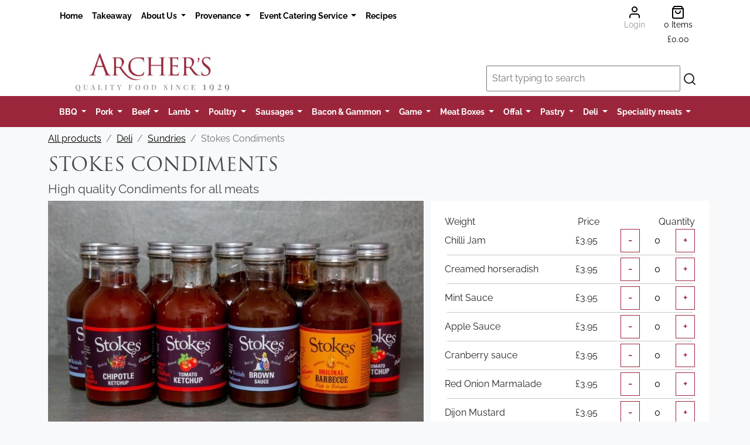

--- FILE ---
content_type: text/html; charset=UTF-8
request_url: https://www.archersbutchers.com/buy-meat-online/deli/sundries/stokes-condiments
body_size: 198822
content:
<!DOCTYPE html>
<html lang="en">
  <head>

    <title>Buy Stokes Condiments Online</title>

    <meta name="viewport" content="width=device-width, initial-scale=1.0">
    <meta name="description" content="deli Stokes Condiments">
    <meta name="twitter:card" content="summary" />
    <meta name="twitter:site" content="default.twittersite" />
    <meta name="twitter:creator" content="default.twitter_creator" />

    <meta property="twitter.title" content="default.twitter_title" />
    <meta property="twitter:description" content="High quality sauces from Stokes. Woodbridge, Suffolk. Made with natural ingredients packed full of flavour." />
    <meta property="twitter:image" content="" />
      <meta property="og:title" content="" />
      <meta property="og:type" content="" />
      <meta property="og:url" content="" />
      <meta property="og:image" content="" />
    


    <!-- Bootstrap -->
                    <link rel="stylesheet" href="https://www.archersnorwich.co.uk/build/app.99991e53.css" crossorigin="anonymous" integrity="sha384-N6XTxuKb1qiNW1H8AFMoamMD0ErM7djhII7iB2m774KuTrFtq5Jp7YAq7PMtQHYd">
<link rel="stylesheet" href="https://www.archersnorwich.co.uk/build/archers.a6f1303c.css" crossorigin="anonymous" integrity="sha384-y831pWqlJByAKtP5c4B5J39KfW/kDPuDiSw7hIdCsohwsvcC1IZ+Ho8qmzdHRqww">

    

    <link rel="shortcut icon" href="https://www.archersnorwich.co.uk/build/img/archers/favicon.3c02e45d.ico  " type="image/x-icon">

    <script defer data-domain="www.archersbutchers.com" src="/js/script.tagged-events.js"></script>

  </head>

  <body>


  						

			<section class="header-bg">
				<div class="container">
					<div class="row">
						<div class="col-8 d-none d-lg-block d-xl-block">
							<nav class="navbar navbar-expand-lg navbar-top">
								<div class="container-fluid">
									<button class="navbar-toggler primary" type="button" data-bs-toggle="collapse" data-bs-target="#contentnav" aria-controls="contentnav" aria-expanded="false" aria-label="Toggle navigation">
										<span class="navbar-toggler-icon"></span>
										Menu
									</button>

									<div class="collapse navbar-collapse me-auto mb-2 mb-lg-0" id="contentnav">

										        <ul class="navbar-nav">
                        
    
        
        

        
        
        
        <li class="nav-item">
                                                            
    <a href="/page/home" class=" nav-link">
                Home
    </a>
                    </li>
    
                
    
        
        

        
        
        
        <li class="nav-item">
                                                            
    <a href="/page/takeaway" class=" nav-link">
                Takeaway
    </a>
                    </li>
    
                
    
        
        

        
        
        
        <li testing="custom" class="nav-item dropdown">
                                    <a href="#" class="dropdown-toggle nav-link" data-bs-toggle="dropdown">
                About Us
        <b class="caret"></b>
    </a>
<div class="dropdown-menu dropdown-menu-left" aria-labelledby="servicesDropdown">
            <div class="d-md-flex align-content-stretch">
        <div>
                                                                                                        
 <div  class=" dropdown-header">
                Our Norwich Shop
    </div>
            <div class="dropdown-divider"></div>
                                                                                            
                                        
    <a href="/page/about-us" class=" dropdown-item ">
                About Us
    </a>
                                                                    
                                        
    <a href="/page/3d-virtual-tour-of-the-shop" class=" dropdown-item ">
                3d virtual tour of the shop
    </a>
                                                                    
                                        
    <a href="/page/location-map" class=" dropdown-item ">
                Location Map
    </a>
                                                                    
                                        
    <a href="/page/opening-hours" class=" dropdown-item ">
                Opening Hours
    </a>
                                                                    
                                        
    <a href="/page/environmental-policy" class=" dropdown-item ">
                Environmental Policy
    </a>
                                        </div>
                    <div>
                                            
                                                                        
 <div  class=" dropdown-header">
                Info
    </div>
            <div class="dropdown-divider"></div>
                                                                                                                                
                                        
    <a href="/page/delivery-service" class=" dropdown-item ">
                Delivery Service
    </a>
                                                                    
                                        
    <a href="/page/awards" class=" dropdown-item ">
                Awards
    </a>
                                                                    
                                        
    <a href="/page/where-to-find-archers-products" class=" dropdown-item ">
                Where to find archers products
    </a>
                                                                    
                                        
    <a href="/page/customer-reviews" class=" dropdown-item ">
                Customer Reviews
    </a>
                                        </div>
                    <div>
                                            
                    
                    </li>
    
                
    
        
        

        
        
        
        <li testing="custom" class="nav-item dropdown">
                                    <a href="#" class="dropdown-toggle nav-link" data-bs-toggle="dropdown">
                Provenance
        <b class="caret"></b>
    </a>
<div class="dropdown-menu dropdown-menu-left" aria-labelledby="servicesDropdown">
            <div class="d-md-flex align-content-stretch">
        <div>
                                                                                                        
 <div  class=" dropdown-header">
                Provenance
    </div>
            <div class="dropdown-divider"></div>
                                                                                                                                
                                        
    <a href="/page/our-beef" class=" dropdown-item ">
                Our Beef
    </a>
                                                                    
                                        
    <a href="/page/our-pork" class=" dropdown-item ">
                Our Pork
    </a>
                                                                    
                                        
    <a href="/page/our-lamb" class=" dropdown-item ">
                Our Lamb
    </a>
                                                                    
                                        
    <a href="/page/our-poultry" class=" dropdown-item ">
                Our Poultry
    </a>
                                                                    
                                        
    <a href="/page/our-meat" class=" dropdown-item ">
                Our Meat
    </a>
                                        </div>
                    <div>
                                            
                    
                    </li>
    
                
    
        
        

        
        
        
        <li testing="custom" class="nav-item dropdown">
                                    <a href="#" class="dropdown-toggle nav-link" data-bs-toggle="dropdown">
                Event Catering Service
        <b class="caret"></b>
    </a>
<div class="dropdown-menu dropdown-menu-left" aria-labelledby="servicesDropdown">
            <div class="d-md-flex align-content-stretch">
        <div>
                                                                                                        
 <div  class=" dropdown-header">
                Events
    </div>
            <div class="dropdown-divider"></div>
                                                                                                                                
                                        
    <a href="/page/hog-roast" class=" dropdown-item ">
                Hog Roast
    </a>
                                                                    
                                        
    <a href="/page/buffet-food" class=" dropdown-item ">
                Buffet Food
    </a>
                                        </div>
                    <div>
                                            
                    
                    </li>
    
                
    
        
        

        
        
        
        <li class="nav-item">
                                                            
    <a href="/recipe/index" class=" nav-link">
                Recipes
    </a>
                    </li>
    

    </ul>

									</div>
								</div>
							</nav>
						</div>
						<div class="col-4  align-items-center text-center d-none d-lg-block d-xl-block">

							        <ul class="nav justify-content-end">
                        
    
        
        

        
        
        
        <li class="d-sm-block text-dark nav-item">
                                                            
    <a href="/login" class=" nav-link">
                <i data-feather="user" class="feather"></i><br><h6 class="text-dark">Login</h4>
    </a>
                    </li>
    
                
    
        
        

        
        
        
        <li class="text-dark nav-item">
                                                            
    <a href="/basket" class=" nav-link">
                <i data-feather="shopping-bag" class="feather"></i><br>
                    <h6 id="itemCount">0 Items</h6><h6 class="m-n2" id="navBasketTotal">£0.00</h6>
    </a>
                    </li>
    

    </ul>


						</div>
					</div>
				</div>
			</div>
      
			<div class="container bg-white">
				
									<div class=" row">
				<div class="d-flex col-12 col-md-4  justify-content-center justify-content-lg-left   mb-2">

					<a href="/" class="text-dark" title="login">
						<img src="/img/logos/6050894009701576777163.jpg
 " alt="default.logo_alt" height="65"></a>

				</div>
				<div class="d-flex col-12 col-md-8 justify-content-end align-self-end   mb-2">

					<div id="search">
						<input id="autoComplete" autocomplete="off" class="p-2 w-90" tabindex="1">
						<i data-feather="search" class="feather" id="searchBtn" aria="Search"></i>

					</div>

				</div>
			</div>
		
</div></section>
<section class="bg-dark">
<div class="navbar-mobile">

	<nav class="navbar navbar-expand-lg navbar-dark d-none d-lg-block ">
		<div class="container-fluid">
			<button class="navbar-toggler primary" type="button" data-bs-toggle="collapse" data-bs-target="#navbarsExample06" aria-controls="navbarsExample06" aria-expanded="false" aria-label="Toggle navigation">
				<span class="navbar-toggler-icon"></span>
				Products
			</button>


			<div class="collapse navbar-collapse justify-content-md-center text-white " id="navbarsExample06">

				        <ul class="navbar-nav">
                        
    
        
        

        
        
        
        <li category="category" class="nav-item dropdown">
                                    <a href="#" class="dropdown-toggle nav-link" data-bs-toggle="dropdown">
                BBQ
        <b class="caret"></b>
    </a>
<div class="dropdown-menu dropdown-menu-left" aria-labelledby="servicesDropdown">
        <a class="dropdown-item" href="/order-meat-online/bbq">All our BBQ </a>
        <div class="dropdown-divider"></div>
            <div class="d-md-flex align-content-stretch">
        <div>
                                                                                            
                                        
    <a href="/order-meat-online/bbq/smoking-meats-rubs-sauces" class="text-center dropdown-item ">
                Smoking meats, Rubs & sauces
    </a>
            <div class="dropdown-divider"></div>
                                                                                            
                                        
    <a href="/buy-meat-online/bbq/smoking-meats-rubs-sauces/norfolk-charcoal" class="small dropdown-item ">
                Norfolk charcoal
    </a>
                                                                    
                                        
    <a href="/buy-meat-online/bbq/smoking-meats-rubs-sauces/jacobs-ladders" class="small dropdown-item ">
                Jacobs Ladders
    </a>
                                                                    
                                        
    <a href="/buy-meat-online/bbq/smoking-meats-rubs-sauces/st-louis-spare-ribs" class="small dropdown-item ">
                St louis spare ribs
    </a>
                                                                    
                                        
    <a href="/buy-meat-online/bbq/smoking-meats-rubs-sauces/boston-butt" class="small dropdown-item ">
                Boston Butt
    </a>
                                                                    
                                        
    <a href="/buy-meat-online/bbq/smoking-meats-rubs-sauces/thors-hammer" class="small dropdown-item ">
                Thors hammer
    </a>
                                                                    
                                        
    <a href="/buy-meat-online/bbq/smoking-meats-rubs-sauces/flat-briskett" class="small dropdown-item ">
                Flat Briskett
    </a>
                                                                    
                                        
    <a href="/buy-meat-online/bbq/smoking-meats-rubs-sauces/baby-back-ribs" class="small dropdown-item ">
                Baby Back Ribs
    </a>
                                        </div>
                    <div>
                                            
                                                            
                                        
    <a href="/order-meat-online/bbq/kebabs" class="text-center dropdown-item ">
                Kebabs
    </a>
            <div class="dropdown-divider"></div>
                                                                                            
                                        
    <a href="/buy-meat-online/bbq/kebabs/louisiana-chicken-kebabs" class="small dropdown-item ">
                louisiana Chicken Kebabs
    </a>
                                        </div>
                    <div>
                                            
                                                            
                                        
    <a href="/order-meat-online/bbq/marinated-meats" class="text-center dropdown-item ">
                Marinated Meats
    </a>
            <div class="dropdown-divider"></div>
                                                                                            
                                        
    <a href="/buy-meat-online/bbq/marinated-meats/minted-lamb-leg-steak" class="small dropdown-item ">
                Minted Lamb Leg steak
    </a>
                                                                    
                                        
    <a href="/buy-meat-online/bbq/marinated-meats/peri-peri-spatchcock-chicken" class="small dropdown-item ">
                Peri-Peri spatchcock chicken
    </a>
                                                                    
                                        
    <a href="/buy-meat-online/bbq/marinated-meats/jamaican-jerk-spatchcock-chicken" class="small dropdown-item ">
                Jamaican Jerk spatchcock chicken
    </a>
                                                                    
                                        
    <a href="/buy-meat-online/bbq/marinated-meats/garlic-and-herb-spatchcock-chicken" class="small dropdown-item ">
                Garlic and Herb Spatchcock Chicken
    </a>
                                                                    
                                        
    <a href="/buy-meat-online/bbq/marinated-meats/jerk-pork-steaks" class="small dropdown-item ">
                Jerk pork steaks
    </a>
                                                                    
                                        
    <a href="/buy-meat-online/bbq/marinated-meats/hot-chicken-wings" class="small dropdown-item ">
                Hot Chicken Wings
    </a>
                                                                    
                                        
    <a href="/buy-meat-online/bbq/marinated-meats/minted-lamb-riblets" class="small dropdown-item ">
                Minted Lamb Riblets
    </a>
                                                                    
                                        
    <a href="/buy-meat-online/bbq/marinated-meats/lemon-chilli-ginger-spatchcock" class="small dropdown-item ">
                Lemon Chilli & Ginger Spatchcock
    </a>
                                                                    
                                        
    <a href="/buy-meat-online/bbq/marinated-meats/mediterranean-chicken-fillets" class="small dropdown-item ">
                Mediterranean Chicken Fillets
    </a>
                                                                    
                                        
    <a href="/buy-meat-online/bbq/marinated-meats/mexican-pork-steaks" class="small dropdown-item ">
                Mexican Pork Steaks
    </a>
                                        </div>
                    <div>
                                            
                                                            
                                        
    <a href="/order-meat-online/bbq/burgers" class="text-center dropdown-item ">
                Burgers
    </a>
            <div class="dropdown-divider"></div>
                                                                                            
                                        
    <a href="/buy-meat-online/bbq/burgers/vegan-nut-burgers" class="small dropdown-item ">
                Vegan Nut burgers
    </a>
                                                                    
                                        
    <a href="/buy-meat-online/bbq/burgers/steak-burgers" class="small dropdown-item ">
                Steak Burgers
    </a>
                                                                    
                                        
    <a href="/buy-meat-online/bbq/burgers/prime-beef-burgers" class="small dropdown-item ">
                Prime Beef Burgers
    </a>
                                                                    
                                        
    <a href="/buy-meat-online/bbq/burgers/pork-apple-burgers" class="small dropdown-item ">
                Pork & Apple Burgers
    </a>
                                        </div>
                    <div>
                                            
                                                            
                                        
    <a href="/order-meat-online/bbq/ribs" class="text-center dropdown-item ">
                Ribs
    </a>
            <div class="dropdown-divider"></div>
                                                                                                                                
                                        
    <a href="/buy-meat-online/bbq/ribs/chinese-spare-ribs" class="small dropdown-item ">
                Chinese Spare ribs
    </a>
                                                                    
                                        
    <a href="/buy-meat-online/bbq/ribs/bbq-spare-ribs" class="small dropdown-item ">
                BBQ Spare Ribs
    </a>
                                                                    
                                        
    <a href="/buy-meat-online/bbq/ribs/plain-spare-ribs" class="small dropdown-item ">
                Plain Spare Ribs
    </a>
                                        </div>
                    <div>
                                            
                    
                    </li>
    
                
    
        
        

        
        
        
        <li category="category" class="nav-item dropdown">
                                    <a href="#" class="dropdown-toggle nav-link" data-bs-toggle="dropdown">
                Pork
        <b class="caret"></b>
    </a>
<div class="dropdown-menu dropdown-menu-left" aria-labelledby="servicesDropdown">
        <a class="dropdown-item" href="/order-meat-online/pork">All our Pork </a>
        <div class="dropdown-divider"></div>
            <div class="d-md-flex align-content-stretch">
        <div>
                                                                                            
                                        
    <a href="/order-meat-online/pork/pork-joints" class="text-center dropdown-item ">
                Pork Joints
    </a>
            <div class="dropdown-divider"></div>
                                                                                            
                                        
    <a href="/buy-meat-online/pork/pork-joints/pork-shoulder-o-b" class="small dropdown-item ">
                Pork Shoulder O/b
    </a>
                                                                    
                                        
    <a href="/buy-meat-online/pork/pork-joints/french-trimmed-loin-of-pork" class="small dropdown-item ">
                French trimmed Loin of pork
    </a>
                                                                    
                                        
    <a href="/buy-meat-online/pork/pork-joints/pork-shoulder-bless-rless" class="small dropdown-item ">
                Pork Shoulder Bless/Rless
    </a>
                                                                    
                                        
    <a href="/buy-meat-online/pork/pork-joints/boneless-pork-belly" class="small dropdown-item ">
                Boneless Pork Belly
    </a>
                                                                    
                                        
    <a href="/buy-meat-online/pork/pork-joints/pork-belly-on-the-bone" class="small dropdown-item ">
                Pork Belly On The Bone
    </a>
                                                                    
                                        
    <a href="/buy-meat-online/pork/pork-joints/rolled-loin" class="small dropdown-item ">
                Rolled Loin
    </a>
                                                                    
                                        
    <a href="/buy-meat-online/pork/pork-joints/boneless-shoulder-of-pork" class="small dropdown-item ">
                Boneless Shoulder Of Pork
    </a>
                                                                    
                                        
    <a href="/buy-meat-online/pork/pork-joints/loin-of-pork-on-the-bone" class="small dropdown-item ">
                Loin of Pork On The Bone
    </a>
                                                                    
                                        
    <a href="/buy-meat-online/pork/pork-joints/leg-of-pork" class="small dropdown-item ">
                Leg Of Pork
    </a>
                                        </div>
                    <div>
                                            
                                                            
                                        
    <a href="/order-meat-online/pork/pork" class="text-center dropdown-item ">
                Pork
    </a>
            <div class="dropdown-divider"></div>
                                                                                                                                
                                        
    <a href="/buy-meat-online/pork/pork/pork-belly-slices" class="small dropdown-item ">
                Pork Belly Slices
    </a>
                                                                    
                                        
    <a href="/buy-meat-online/pork/pork/pork-steaks" class="small dropdown-item ">
                Pork Steaks
    </a>
                                                                    
                                        
    <a href="/buy-meat-online/pork/pork/baby-back-ribs" class="small dropdown-item ">
                Baby Back Ribs
    </a>
                                                                    
                                        
    <a href="/buy-meat-online/pork/pork/spare-ribs" class="small dropdown-item ">
                Spare Ribs
    </a>
                                                                    
                                        
    <a href="/buy-meat-online/pork/pork/pork-chops" class="small dropdown-item ">
                Pork Chops
    </a>
                                                                    
                                        
    <a href="/buy-meat-online/pork/pork/pork-hock" class="small dropdown-item ">
                Pork Hock
    </a>
                                                                    
                                        
    <a href="/buy-meat-online/pork/pork/minced-pork" class="small dropdown-item ">
                Minced Pork
    </a>
                                                                    
                                        
    <a href="/buy-meat-online/pork/pork/diced-pork" class="small dropdown-item ">
                Diced Pork
    </a>
                                        </div>
                    <div>
                                            
                    
                    </li>
    
                
    
        
        

        
        
        
        <li category="category" class="nav-item dropdown">
                                    <a href="#" class="dropdown-toggle nav-link" data-bs-toggle="dropdown">
                Beef
        <b class="caret"></b>
    </a>
<div class="dropdown-menu dropdown-menu-left" aria-labelledby="servicesDropdown">
        <a class="dropdown-item" href="/order-meat-online/beef">All our Beef </a>
        <div class="dropdown-divider"></div>
            <div class="d-md-flex align-content-stretch">
        <div>
                                                                                            
                                        
    <a href="/order-meat-online/beef/beef-steaks" class="text-center dropdown-item ">
                Beef Steaks
    </a>
            <div class="dropdown-divider"></div>
                                                                                            
                                        
    <a href="/buy-meat-online/beef/beef-steaks/bavette" class="small dropdown-item ">
                Bavette
    </a>
                                                                    
                                        
    <a href="/buy-meat-online/beef/beef-steaks/fillet-steak" class="small dropdown-item ">
                Fillet steak
    </a>
                                                                    
                                        
    <a href="/buy-meat-online/beef/beef-steaks/sirloin-steak" class="small dropdown-item ">
                Sirloin steak
    </a>
                                                                    
                                        
    <a href="/buy-meat-online/beef/beef-steaks/rump-steak" class="small dropdown-item ">
                Rump steak
    </a>
                                                                    
                                        
    <a href="/buy-meat-online/beef/beef-steaks/minute-steak" class="small dropdown-item ">
                Minute Steak
    </a>
                                                                    
                                        
    <a href="/buy-meat-online/beef/beef-steaks/onglet" class="small dropdown-item ">
                Onglet
    </a>
                                                                    
                                        
    <a href="/buy-meat-online/beef/beef-steaks/flat-iron-steak" class="small dropdown-item ">
                Flat Iron Steak
    </a>
                                        </div>
                    <div>
                                            
                                                            
                                        
    <a href="/order-meat-online/beef/beef-joints" class="text-center dropdown-item ">
                Beef Joints
    </a>
            <div class="dropdown-divider"></div>
                                                                                            
                                        
    <a href="/buy-meat-online/beef/beef-joints/corner-topside" class="small dropdown-item ">
                Corner Topside
    </a>
                                                                    
                                        
    <a href="/buy-meat-online/beef/beef-joints/topside" class="small dropdown-item ">
                Topside
    </a>
                                                                    
                                        
    <a href="/buy-meat-online/beef/beef-joints/brisket" class="small dropdown-item ">
                Brisket
    </a>
                                                                    
                                        
    <a href="/buy-meat-online/beef/beef-joints/rolled-sirloin" class="small dropdown-item ">
                Rolled Sirloin
    </a>
                                                                    
                                        
    <a href="/buy-meat-online/beef/beef-joints/striploin" class="small dropdown-item ">
                Striploin
    </a>
                                                                    
                                        
    <a href="/buy-meat-online/beef/beef-joints/corner-rump" class="small dropdown-item ">
                Corner Rump
    </a>
                                                                    
                                        
    <a href="/buy-meat-online/beef/beef-joints/lmc" class="small dropdown-item ">
                LMC
    </a>
                                                                    
                                        
    <a href="/buy-meat-online/beef/beef-joints/silverside" class="small dropdown-item ">
                Silverside
    </a>
                                        </div>
                    <div>
                                            
                                                            
                                        
    <a href="/order-meat-online/beef/beef" class="text-center dropdown-item ">
                Beef
    </a>
            <div class="dropdown-divider"></div>
                                                                                            
                                        
    <a href="/buy-meat-online/beef/beef/beef-bones" class="small dropdown-item ">
                Beef Bones
    </a>
                                                                    
                                        
    <a href="/buy-meat-online/beef/beef/lean-mince-beef" class="small dropdown-item ">
                Lean Mince Beef
    </a>
                                                                    
                                        
    <a href="/buy-meat-online/beef/beef/diced-shin" class="small dropdown-item ">
                Diced Shin
    </a>
                                                                    
                                        
    <a href="/buy-meat-online/beef/beef/chuck-steak" class="small dropdown-item ">
                Chuck Steak
    </a>
                                                                    
                                        
    <a href="/buy-meat-online/beef/beef/short-ribs" class="small dropdown-item ">
                Short Ribs
    </a>
                                                                    
                                        
    <a href="/buy-meat-online/beef/beef/lean-braising-steak" class="small dropdown-item ">
                Lean Braising Steak
    </a>
                                                                    
                                        
    <a href="/buy-meat-online/beef/beef/skirt" class="small dropdown-item ">
                Skirt
    </a>
                                        </div>
                    <div>
                                            
                                                            
                                        
    <a href="/order-meat-online/beef/veal" class="text-center dropdown-item ">
                Veal
    </a>
            <div class="dropdown-divider"></div>
                                                                                                                                
                                        
    <a href="/buy-meat-online/beef/veal/veal-escalopes" class="small dropdown-item ">
                Veal Escalopes
    </a>
                                        </div>
                    <div>
                                            
                    
                    </li>
    
                
    
        
        

        
        
        
        <li category="category" class="nav-item dropdown">
                                    <a href="#" class="dropdown-toggle nav-link" data-bs-toggle="dropdown">
                Lamb
        <b class="caret"></b>
    </a>
<div class="dropdown-menu dropdown-menu-left" aria-labelledby="servicesDropdown">
        <a class="dropdown-item" href="/order-meat-online/lamb">All our Lamb </a>
        <div class="dropdown-divider"></div>
            <div class="d-md-flex align-content-stretch">
        <div>
                                                                                            
                                        
    <a href="/order-meat-online/lamb/lamb" class="text-center dropdown-item ">
                Lamb
    </a>
            <div class="dropdown-divider"></div>
                                                                                            
                                        
    <a href="/buy-meat-online/lamb/lamb/lamb-cutlets" class="small dropdown-item ">
                Lamb Cutlets
    </a>
                                                                    
                                        
    <a href="/buy-meat-online/lamb/lamb/chump-steaks" class="small dropdown-item ">
                Chump Steaks
    </a>
                                                                    
                                        
    <a href="/buy-meat-online/lamb/lamb/barnsley-chops" class="small dropdown-item ">
                Barnsley Chops
    </a>
                                                                    
                                        
    <a href="/buy-meat-online/lamb/lamb/lamb-shank" class="small dropdown-item ">
                Lamb Shank
    </a>
                                                                    
                                        
    <a href="/buy-meat-online/lamb/lamb/neck-of-lamb" class="small dropdown-item ">
                Neck of lamb
    </a>
                                                                    
                                        
    <a href="/buy-meat-online/lamb/lamb/lamb-mince" class="small dropdown-item ">
                Lamb Mince
    </a>
                                                                    
                                        
    <a href="/buy-meat-online/lamb/lamb/lamb-breast-o-b" class="small dropdown-item ">
                Lamb Breast O/B
    </a>
                                                                    
                                        
    <a href="/buy-meat-online/lamb/lamb/diced-lamb" class="small dropdown-item ">
                Diced Lamb
    </a>
                                        </div>
                    <div>
                                            
                                                            
                                        
    <a href="/order-meat-online/lamb/lamb-joints" class="text-center dropdown-item ">
                Lamb Joints
    </a>
            <div class="dropdown-divider"></div>
                                                                                                                                
                                        
    <a href="/buy-meat-online/lamb/lamb-joints/rack-of-lamb" class="small dropdown-item ">
                Rack Of Lamb
    </a>
                                                                    
                                        
    <a href="/buy-meat-online/lamb/lamb-joints/shoulder-of-lamb-on-the-bone" class="small dropdown-item ">
                Shoulder Of Lamb on the bone
    </a>
                                                                    
                                        
    <a href="/buy-meat-online/lamb/lamb-joints/leg-of-lamb" class="small dropdown-item ">
                Leg Of Lamb
    </a>
                                                                    
                                        
    <a href="/buy-meat-online/lamb/lamb-joints/boneless-shoulder-of-lamb" class="small dropdown-item ">
                Boneless Shoulder Of Lamb
    </a>
                                                                    
                                        
    <a href="/buy-meat-online/lamb/lamb-joints/boneless-leg-of-lamb" class="small dropdown-item ">
                Boneless Leg Of Lamb
    </a>
                                                                    
                                        
    <a href="/buy-meat-online/lamb/lamb-joints/rolled-saddle-of-lamb" class="small dropdown-item ">
                Rolled Saddle Of Lamb
    </a>
                                        </div>
                    <div>
                                            
                    
                    </li>
    
                
    
        
        

        
        
        
        <li category="category" class="nav-item dropdown">
                                    <a href="#" class="dropdown-toggle nav-link" data-bs-toggle="dropdown">
                Poultry
        <b class="caret"></b>
    </a>
<div class="dropdown-menu dropdown-menu-left" aria-labelledby="servicesDropdown">
        <a class="dropdown-item" href="/order-meat-online/poultry">All our Poultry </a>
        <div class="dropdown-divider"></div>
            <div class="d-md-flex align-content-stretch">
        <div>
                                                                                            
                                        
    <a href="/order-meat-online/poultry/chicken" class="text-center dropdown-item ">
                Chicken
    </a>
            <div class="dropdown-divider"></div>
                                                                                                                                
                                        
    <a href="/buy-meat-online/poultry/chicken/boneless-chicken-thighs" class="small dropdown-item ">
                Boneless chicken thighs
    </a>
                                                                    
                                        
    <a href="/buy-meat-online/poultry/chicken/chicken-fillet" class="small dropdown-item ">
                Chicken Fillet
    </a>
                                                                    
                                        
    <a href="/buy-meat-online/poultry/chicken/chicken-leg" class="small dropdown-item ">
                Chicken Leg
    </a>
                                                                    
                                        
    <a href="/buy-meat-online/poultry/chicken/chicken-breast-on-the-bone" class="small dropdown-item ">
                Chicken Breast on the bone
    </a>
                                                                    
                                        
    <a href="/buy-meat-online/poultry/chicken/chicken-wings" class="small dropdown-item ">
                Chicken Wings
    </a>
                                                                    
                                        
    <a href="/buy-meat-online/poultry/chicken/chicken-thighs" class="small dropdown-item ">
                Chicken Thighs
    </a>
                                                                    
                                        
    <a href="/buy-meat-online/poultry/chicken/sutton-hoo-chicken" class="small dropdown-item ">
                Sutton Hoo Chicken
    </a>
                                                                    
                                        
    <a href="/buy-meat-online/poultry/chicken/chicken-supreme" class="small dropdown-item ">
                Chicken Supreme
    </a>
                                                                    
                                        
    <a href="/buy-meat-online/poultry/chicken/suffolk-barn-chickens" class="small dropdown-item ">
                Suffolk Barn Chickens
    </a>
                                        </div>
                    <div>
                                            
                    
                    </li>
    
                
    
        
        

        
        
        
        <li category="category" class="nav-item dropdown">
                                    <a href="#" class="dropdown-toggle nav-link" data-bs-toggle="dropdown">
                Sausages
        <b class="caret"></b>
    </a>
<div class="dropdown-menu dropdown-menu-left" aria-labelledby="servicesDropdown">
        <a class="dropdown-item" href="/order-meat-online/sausages">All our Sausages </a>
        <div class="dropdown-divider"></div>
            <div class="d-md-flex align-content-stretch">
        <div>
                                                                                            
                                        
    <a href="/order-meat-online/sausages/sausages" class="text-center dropdown-item ">
                Sausages
    </a>
            <div class="dropdown-divider"></div>
                                                                                            
                                        
    <a href="/buy-meat-online/sausages/sausages/traditional-large-pork-sausages" class="small dropdown-item ">
                Traditional large Pork Sausages
    </a>
                                                                    
                                        
    <a href="/buy-meat-online/sausages/sausages/chipolatas" class="small dropdown-item ">
                Chipolatas
    </a>
                                                                    
                                        
    <a href="/buy-meat-online/sausages/sausages/cocktail-sausages" class="small dropdown-item ">
                Cocktail Sausages
    </a>
                                                                    
                                        
    <a href="/buy-meat-online/sausages/sausages/jumbo-pork-sausages" class="small dropdown-item ">
                Jumbo Pork Sausages
    </a>
                                                                    
                                        
    <a href="/buy-meat-online/sausages/sausages/reduced-fat-chipolatas" class="small dropdown-item ">
                Reduced Fat Chipolatas
    </a>
                                                                    
                                        
    <a href="/buy-meat-online/sausages/sausages/reduced-fat-sausages" class="small dropdown-item ">
                Reduced Fat Sausages
    </a>
                                                                    
                                        
    <a href="/buy-meat-online/sausages/sausages/pork-sausage-meat" class="small dropdown-item ">
                Pork Sausage Meat
    </a>
                                        </div>
                    <div>
                                            
                                                            
                                        
    <a href="/order-meat-online/sausages/speciality-sausages" class="text-center dropdown-item ">
                Speciality Sausages
    </a>
            <div class="dropdown-divider"></div>
                                                                                            
                                        
    <a href="/buy-meat-online/sausages/speciality-sausages/plain-pork-mince-in-chipolata-skin" class="small dropdown-item ">
                Plain Pork mince in chipolata skin
    </a>
                                                                    
                                        
    <a href="/buy-meat-online/sausages/speciality-sausages/cumberland-sausages" class="small dropdown-item ">
                Cumberland Sausages
    </a>
                                                                    
                                        
    <a href="/buy-meat-online/sausages/speciality-sausages/pork-apple-sausages" class="small dropdown-item ">
                Pork & Apple Sausages
    </a>
                                                                    
                                        
    <a href="/buy-meat-online/sausages/speciality-sausages/chilli-sausages" class="small dropdown-item ">
                Chilli Sausages
    </a>
                                                                    
                                        
    <a href="/buy-meat-online/sausages/speciality-sausages/caramalised-onion-sausages" class="small dropdown-item ">
                Caramalised Onion Sausages
    </a>
                                                                    
                                        
    <a href="/buy-meat-online/sausages/speciality-sausages/venison-sausages" class="small dropdown-item ">
                Venison Sausages
    </a>
                                                                    
                                        
    <a href="/buy-meat-online/sausages/speciality-sausages/italian-sausages" class="small dropdown-item ">
                Italian Sausages
    </a>
                                                                    
                                        
    <a href="/buy-meat-online/sausages/speciality-sausages/toulouse-sausages" class="small dropdown-item ">
                Toulouse Sausages
    </a>
                                                                    
                                        
    <a href="/buy-meat-online/sausages/speciality-sausages/bratwurst-sausages" class="small dropdown-item ">
                Bratwurst Sausages
    </a>
                                                                    
                                        
    <a href="/buy-meat-online/sausages/speciality-sausages/breakfast-sausages" class="small dropdown-item ">
                breakfast sausages
    </a>
                                                                    
                                        
    <a href="/buy-meat-online/sausages/speciality-sausages/boerewors-sausages" class="small dropdown-item ">
                Boerewors Sausages
    </a>
                                        </div>
                    <div>
                                            
                                                            
                                        
    <a href="/order-meat-online/sausages/gluten-free" class="text-center dropdown-item ">
                Gluten free
    </a>
            <div class="dropdown-divider"></div>
                                                                                                                                
                                        
    <a href="/buy-meat-online/sausages/gluten-free/gluten-free-sausages" class="small dropdown-item ">
                Gluten Free Sausages
    </a>
                                                                    
                                        
    <a href="/buy-meat-online/sausages/gluten-free/gluten-free-chipolatas" class="small dropdown-item ">
                Gluten Free Chipolatas
    </a>
                                                                    
                                        
    <a href="/buy-meat-online/sausages/gluten-free/gluten-free-pork-sausagemeat" class="small dropdown-item ">
                Gluten Free Pork Sausagemeat
    </a>
                                        </div>
                    <div>
                                            
                    
                    </li>
    
                
    
        
        

        
        
        
        <li category="category" class="nav-item dropdown">
                                    <a href="#" class="dropdown-toggle nav-link" data-bs-toggle="dropdown">
                Bacon & Gammon
        <b class="caret"></b>
    </a>
<div class="dropdown-menu dropdown-menu-left" aria-labelledby="servicesDropdown">
        <a class="dropdown-item" href="/order-meat-online/bacon-gammon">All our Bacon &amp; Gammon </a>
        <div class="dropdown-divider"></div>
            <div class="d-md-flex align-content-stretch">
        <div>
                                                                                            
                                        
    <a href="/order-meat-online/bacon-gammon/bacon" class="text-center dropdown-item ">
                Bacon
    </a>
            <div class="dropdown-divider"></div>
                                                                                            
                                        
    <a href="/buy-meat-online/bacon-gammon/bacon/bacon-lardons" class="small dropdown-item ">
                Bacon Lardons
    </a>
                                                                    
                                        
    <a href="/buy-meat-online/bacon-gammon/bacon/unsmoked-back-bacon" class="small dropdown-item ">
                Unsmoked Back Bacon
    </a>
                                                                    
                                        
    <a href="/buy-meat-online/bacon-gammon/bacon/smoked-back-bacon" class="small dropdown-item ">
                Smoked Back Bacon
    </a>
                                                                    
                                        
    <a href="/buy-meat-online/bacon-gammon/bacon/smoked-streaky-bacon" class="small dropdown-item ">
                Smoked Streaky Bacon
    </a>
                                                                    
                                        
    <a href="/buy-meat-online/bacon-gammon/bacon/beer-treacle-back-bacon" class="small dropdown-item ">
                Beer & Treacle Back Bacon
    </a>
                                                                    
                                        
    <a href="/buy-meat-online/bacon-gammon/bacon/beer-treacle-streaky" class="small dropdown-item ">
                Beer & Treacle Streaky
    </a>
                                        </div>
                    <div>
                                            
                                                            
                                        
    <a href="/order-meat-online/bacon-gammon/gammon" class="text-center dropdown-item ">
                Gammon
    </a>
            <div class="dropdown-divider"></div>
                                                                                                                                
                                        
    <a href="/buy-meat-online/bacon-gammon/gammon/unsmoked-gammon-joint" class="small dropdown-item ">
                Unsmoked Gammon Joint
    </a>
                                                                    
                                        
    <a href="/buy-meat-online/bacon-gammon/gammon/smoked-gammon-joint" class="small dropdown-item ">
                Smoked Gammon Joint
    </a>
                                        </div>
                    <div>
                                            
                    
                    </li>
    
                
    
        
        

        
        
        
        <li category="category" class="nav-item dropdown">
                                    <a href="#" class="dropdown-toggle nav-link" data-bs-toggle="dropdown">
                Game
        <b class="caret"></b>
    </a>
<div class="dropdown-menu dropdown-menu-left" aria-labelledby="servicesDropdown">
        <a class="dropdown-item" href="/order-meat-online/game">All our Game </a>
        <div class="dropdown-divider"></div>
            <div class="d-md-flex align-content-stretch">
        <div>
                                                                                            
                                        
    <a href="/order-meat-online/game/venison" class="text-center dropdown-item ">
                Venison
    </a>
            <div class="dropdown-divider"></div>
                                                                                            
                                        
    <a href="/buy-meat-online/game/venison/venison-steaks" class="small dropdown-item ">
                Venison Steaks
    </a>
                                                                    
                                        
    <a href="/buy-meat-online/game/venison/venison-diced" class="small dropdown-item ">
                Venison Diced
    </a>
                                                                    
                                        
    <a href="/buy-meat-online/game/venison/venison-haunch" class="small dropdown-item ">
                Venison Haunch
    </a>
                                        </div>
                    <div>
                                            
                                                            
                                        
    <a href="/order-meat-online/game/game" class="text-center dropdown-item ">
                Game
    </a>
            <div class="dropdown-divider"></div>
                                                                                                                                
                                        
    <a href="/buy-meat-online/game/game/partridge" class="small dropdown-item ">
                Partridge
    </a>
                                                                    
                                        
    <a href="/buy-meat-online/game/game/pheasant" class="small dropdown-item ">
                Pheasant
    </a>
                                                                    
                                        
    <a href="/buy-meat-online/game/game/duck-legs" class="small dropdown-item ">
                Duck Legs
    </a>
                                                                    
                                        
    <a href="/buy-meat-online/game/game/guinea-fowl" class="small dropdown-item ">
                Guinea Fowl
    </a>
                                                                    
                                        
    <a href="/buy-meat-online/game/game/whole-duck" class="small dropdown-item ">
                whole Duck
    </a>
                                                                    
                                        
    <a href="/buy-meat-online/game/game/duck-breasts" class="small dropdown-item ">
                Duck Breasts
    </a>
                                                                    
                                        
    <a href="/buy-meat-online/game/game/quail" class="small dropdown-item ">
                Quail
    </a>
                                        </div>
                    <div>
                                            
                    
                    </li>
    
                
    
        
        

        
        
        
        <li category="category" class="nav-item dropdown">
                                    <a href="#" class="dropdown-toggle nav-link" data-bs-toggle="dropdown">
                Meat Boxes
        <b class="caret"></b>
    </a>
<div class="dropdown-menu dropdown-menu-left" aria-labelledby="servicesDropdown">
        <a class="dropdown-item" href="/order-meat-online/meat-boxes">All our Meat Boxes </a>
        <div class="dropdown-divider"></div>
            <div class="d-md-flex align-content-stretch">
        <div>
                                                                                            
                                        
    <a href="/order-meat-online/meat-boxes/meat-boxes" class="text-center dropdown-item ">
                Meat boxes
    </a>
            <div class="dropdown-divider"></div>
                                                                                                                                
                                        
    <a href="/buy-meat-online/meat-boxes/meat-boxes/valentines-meal-for-two" class="small dropdown-item ">
                Valentines Meal for two
    </a>
                                                                    
                                        
    <a href="/buy-meat-online/meat-boxes/meat-boxes/breakfast-box" class="small dropdown-item ">
                Breakfast Box
    </a>
                                                                    
                                        
    <a href="/buy-meat-online/meat-boxes/meat-boxes/low-fat-meat-box" class="small dropdown-item ">
                Low Fat Meat box
    </a>
                                                                    
                                        
    <a href="/buy-meat-online/meat-boxes/meat-boxes/small-meat-box" class="small dropdown-item ">
                Small Meat Box
    </a>
                                                                    
                                        
    <a href="/buy-meat-online/meat-boxes/meat-boxes/large-meat-box" class="small dropdown-item ">
                Large Meat Box
    </a>
                                                                    
                                        
    <a href="/buy-meat-online/meat-boxes/meat-boxes/medium-meat-box" class="small dropdown-item ">
                Medium Meat Box
    </a>
                                                                    
                                        
    <a href="/buy-meat-online/meat-boxes/meat-boxes/gluten-free-meat-box" class="small dropdown-item ">
                Gluten Free Meat Box
    </a>
                                        </div>
                    <div>
                                            
                    
                    </li>
    
                
    
        
        

        
        
        
        <li category="category" class="nav-item dropdown">
                                    <a href="#" class="dropdown-toggle nav-link" data-bs-toggle="dropdown">
                Offal
        <b class="caret"></b>
    </a>
<div class="dropdown-menu dropdown-menu-left" aria-labelledby="servicesDropdown">
        <a class="dropdown-item" href="/order-meat-online/offal">All our Offal </a>
        <div class="dropdown-divider"></div>
            <div class="d-md-flex align-content-stretch">
        <div>
                                                                                            
                                        
    <a href="/order-meat-online/offal/offal" class="text-center dropdown-item ">
                Offal
    </a>
            <div class="dropdown-divider"></div>
                                                                                            
                                        
    <a href="/buy-meat-online/offal/offal/pigs-kidney" class="small dropdown-item ">
                Pigs Kidney
    </a>
                                                                    
                                        
    <a href="/buy-meat-online/offal/offal/pigs-cheeks" class="small dropdown-item ">
                Pigs Cheeks
    </a>
                                                                    
                                        
    <a href="/buy-meat-online/offal/offal/pigs-liver" class="small dropdown-item ">
                Pigs Liver
    </a>
                                                                    
                                        
    <a href="/buy-meat-online/offal/offal/ox-liver" class="small dropdown-item ">
                Ox Liver
    </a>
                                                                    
                                        
    <a href="/buy-meat-online/offal/offal/lambs-liver" class="small dropdown-item ">
                Lambs Liver
    </a>
                                                                    
                                        
    <a href="/buy-meat-online/offal/offal/ox-kidney" class="small dropdown-item ">
                Ox Kidney
    </a>
                                                                    
                                        
    <a href="/buy-meat-online/offal/offal/chicken-liver" class="small dropdown-item ">
                Chicken Liver
    </a>
                                                                    
                                        
    <a href="/buy-meat-online/offal/offal/calves-liver" class="small dropdown-item ">
                Calves Liver
    </a>
                                        </div>
                    <div>
                                            
                                                            
                                        
    <a href="/order-meat-online/offal/haggis-and-puddings" class="text-center dropdown-item ">
                Haggis and Puddings
    </a>
            <div class="dropdown-divider"></div>
                                                                                                                                
                                        
    <a href="/buy-meat-online/offal/haggis-and-puddings/fruit-pig-black-pudding" class="small dropdown-item ">
                Fruit Pig Black Pudding
    </a>
                                                                    
                                        
    <a href="/buy-meat-online/offal/haggis-and-puddings/fruit-pig-white-pudding" class="small dropdown-item ">
                Fruit Pig White pudding
    </a>
                                                                    
                                        
    <a href="/buy-meat-online/offal/haggis-and-puddings/macsween-haggis" class="small dropdown-item ">
                Macsween Haggis
    </a>
                                        </div>
                    <div>
                                            
                    
                    </li>
    
                
    
        
        

        
        
        
        <li category="category" class="nav-item dropdown">
                                    <a href="#" class="dropdown-toggle nav-link" data-bs-toggle="dropdown">
                Pastry
        <b class="caret"></b>
    </a>
<div class="dropdown-menu dropdown-menu-left" aria-labelledby="servicesDropdown">
        <a class="dropdown-item" href="/order-meat-online/pastry">All our Pastry </a>
        <div class="dropdown-divider"></div>
            <div class="d-md-flex align-content-stretch">
        <div>
                                                                                            
                                        
    <a href="/order-meat-online/pastry/pork-pies" class="text-center dropdown-item ">
                Pork Pies
    </a>
            <div class="dropdown-divider"></div>
                                                                                            
                                        
    <a href="/buy-meat-online/pastry/pork-pies/traditional-pork-pie" class="small dropdown-item ">
                Traditional Pork Pie
    </a>
                                                                    
                                        
    <a href="/buy-meat-online/pastry/pork-pies/pork-pickle-pie" class="small dropdown-item ">
                Pork & Pickle Pie
    </a>
                                        </div>
                    <div>
                                            
                                                            
                                        
    <a href="/order-meat-online/pastry/meat-pies" class="text-center dropdown-item ">
                Meat pies
    </a>
            <div class="dropdown-divider"></div>
                                                                                            
                                        
    <a href="/buy-meat-online/pastry/meat-pies/ready-to-bake-beef-onion-pie" class="small dropdown-item ">
                Ready To Bake Beef & Onion Pie
    </a>
                                                                    
                                        
    <a href="/buy-meat-online/pastry/meat-pies/ready-to-bake-steak-stilton-pie" class="small dropdown-item ">
                Ready to bake Steak & Stilton Pie
    </a>
                                                                    
                                        
    <a href="/buy-meat-online/pastry/meat-pies/ready-to-bake-steak-ale-pie" class="small dropdown-item ">
                Ready to bake Steak & Ale Pie
    </a>
                                                                    
                                        
    <a href="/buy-meat-online/pastry/meat-pies/ready-to-bake-steak-kidney-pie" class="small dropdown-item ">
                Ready to bake Steak & Kidney Pie
    </a>
                                                                    
                                        
    <a href="/buy-meat-online/pastry/meat-pies/ready-to-bake-chicken-ham-and-leek-pie" class="small dropdown-item ">
                Ready to bake Chicken, ham and leek pie
    </a>
                                                                    
                                        
    <a href="/buy-meat-online/pastry/meat-pies/cooked-beef-onion-pie" class="small dropdown-item ">
                Cooked Beef & onion Pie
    </a>
                                                                    
                                        
    <a href="/buy-meat-online/pastry/meat-pies/cooked-steak-kidney-pie" class="small dropdown-item ">
                Cooked Steak & kidney Pie
    </a>
                                                                    
                                        
    <a href="/buy-meat-online/pastry/meat-pies/cooked-steak-ale-pie" class="small dropdown-item ">
                Cooked Steak & ale Pie
    </a>
                                                                    
                                        
    <a href="/buy-meat-online/pastry/meat-pies/cooked-chicken-ham-leek-pie" class="small dropdown-item ">
                Cooked Chicken Ham & leek pie
    </a>
                                                                    
                                        
    <a href="/buy-meat-online/pastry/meat-pies/cooked-steak-stilton-pie" class="small dropdown-item ">
                Cooked Steak & Stilton Pie
    </a>
                                                                    
                                        
    <a href="/buy-meat-online/pastry/meat-pies/game-pie-frozen-ready-to-bake" class="small dropdown-item ">
                Game Pie (Frozen, ready to bake)
    </a>
                                                                    
                                        
    <a href="/buy-meat-online/pastry/meat-pies/game-pie" class="small dropdown-item ">
                Game Pie
    </a>
                                        </div>
                    <div>
                                            
                                                            
                                        
    <a href="/order-meat-online/pastry/other-pastry" class="text-center dropdown-item ">
                Other pastry
    </a>
            <div class="dropdown-divider"></div>
                                                                                                                                
                                        
    <a href="/buy-meat-online/pastry/other-pastry/sausage-roll" class="small dropdown-item ">
                Sausage Roll
    </a>
                                                                    
                                        
    <a href="/buy-meat-online/pastry/other-pastry/sausage-plait" class="small dropdown-item ">
                Sausage Plait
    </a>
                                                                    
                                        
    <a href="/buy-meat-online/pastry/other-pastry/4-x-frozen-sausage-rolls" class="small dropdown-item ">
                4 x Frozen sausage rolls
    </a>
                                                                    
                                        
    <a href="/buy-meat-online/pastry/other-pastry/frozen-whole-plait" class="small dropdown-item ">
                Frozen whole plait
    </a>
                                        </div>
                    <div>
                                            
                    
                    </li>
    
                
    
        
        

        
        
        
        <li category="category" class="nav-item current_ancestor dropdown">
                                    <a href="#" class="dropdown-toggle nav-link" data-bs-toggle="dropdown">
                Deli
        <b class="caret"></b>
    </a>
<div class="dropdown-menu dropdown-menu-left" aria-labelledby="servicesDropdown">
        <a class="dropdown-item" href="/order-meat-online/deli">All our Deli </a>
        <div class="dropdown-divider"></div>
            <div class="d-md-flex align-content-stretch">
        <div>
                                                                                            
                                        
    <a href="/order-meat-online/deli/cooked-meats" class="text-center dropdown-item ">
                Cooked Meats
    </a>
            <div class="dropdown-divider"></div>
                                                                                            
                                        
    <a href="/buy-meat-online/deli/cooked-meats/smoked-ham-sliced" class="small dropdown-item ">
                Smoked ham sliced
    </a>
                                                                    
                                        
    <a href="/buy-meat-online/deli/cooked-meats/unsmoked-ham-sliced" class="small dropdown-item ">
                Unsmoked Ham Sliced
    </a>
                                                                    
                                        
    <a href="/buy-meat-online/deli/cooked-meats/roast-beef-sliced" class="small dropdown-item ">
                Roast Beef sliced
    </a>
                                                                    
                                        
    <a href="/buy-meat-online/deli/cooked-meats/salt-beef-sliced" class="small dropdown-item ">
                Salt Beef sliced
    </a>
                                                                    
                                        
    <a href="/buy-meat-online/deli/cooked-meats/honey-glazed-ham-sliced" class="small dropdown-item ">
                Honey Glazed ham sliced
    </a>
                                                                    
                                        
    <a href="/buy-meat-online/deli/cooked-meats/roast-turkey-sliced" class="small dropdown-item ">
                Roast Turkey sliced
    </a>
                                        </div>
                    <div>
                                            
                                                            
                                        
    <a href="/order-meat-online/deli/ready-meals" class="text-center dropdown-item ">
                Ready Meals
    </a>
            <div class="dropdown-divider"></div>
                                                                                            
                                        
    <a href="/buy-meat-online/deli/ready-meals/bolognese" class="small dropdown-item ">
                Bolognese
    </a>
                                                                    
                                        
    <a href="/buy-meat-online/deli/ready-meals/chilli-con-carne" class="small dropdown-item ">
                Chilli con carne
    </a>
                                                                    
                                        
    <a href="/buy-meat-online/deli/ready-meals/lasagne" class="small dropdown-item ">
                Lasagne
    </a>
                                                                    
                                        
    <a href="/buy-meat-online/deli/ready-meals/cottage-pie" class="small dropdown-item ">
                Cottage Pie
    </a>
                                                                    
                                        
    <a href="/buy-meat-online/deli/ready-meals/shepherds-pie" class="small dropdown-item ">
                Shepherds Pie
    </a>
                                                                    
                                        
    <a href="/buy-meat-online/deli/ready-meals/chicken-curry" class="small dropdown-item ">
                Chicken Curry
    </a>
                                                                    
                                        
    <a href="/buy-meat-online/deli/ready-meals/dauphinoise-potatoes" class="small dropdown-item ">
                Dauphinoise Potatoes
    </a>
                                                                    
                                        
    <a href="/buy-meat-online/deli/ready-meals/hunters-chicken" class="small dropdown-item ">
                Hunters Chicken
    </a>
                                        </div>
                    <div>
                                            
                                                            
                                        
    <a href="/order-meat-online/deli/deli-items" class="text-center dropdown-item ">
                Deli Items
    </a>
            <div class="dropdown-divider"></div>
                                                                                            
                                        
    <a href="/buy-meat-online/deli/deli-items/coleslaw" class="small dropdown-item ">
                Coleslaw
    </a>
                                                                    
                                        
    <a href="/buy-meat-online/deli/deli-items/pork-onion-dripping" class="small dropdown-item ">
                Pork & Onion Dripping
    </a>
                                                                    
                                        
    <a href="/buy-meat-online/deli/deli-items/pork-cheese" class="small dropdown-item ">
                Pork Cheese
    </a>
                                                                    
                                        
    <a href="/buy-meat-online/deli/deli-items/beef-dripping" class="small dropdown-item ">
                Beef Dripping
    </a>
                                                                    
                                        
    <a href="/buy-meat-online/deli/deli-items/beef-stock" class="small dropdown-item ">
                Beef Stock
    </a>
                                                                    
                                        
    <a href="/buy-meat-online/deli/deli-items/chicken-stock" class="small dropdown-item ">
                Chicken Stock
    </a>
                                                                    
                                        
    <a href="/buy-meat-online/deli/deli-items/scotch-eggs" class="small dropdown-item ">
                Scotch Eggs
    </a>
                                                                    
                                        
    <a href="/buy-meat-online/deli/deli-items/haggis-scotch-egg" class="small dropdown-item ">
                Haggis scotch Egg
    </a>
                                                                    
                                        
    <a href="/buy-meat-online/deli/deli-items/chicken-liver-pate" class="small dropdown-item ">
                Chicken Liver Pate
    </a>
                                        </div>
                    <div>
                                            
                                                            
                                        
    <a href="/order-meat-online/deli/sundries" class="text-center dropdown-item ">
                Sundries
    </a>
            <div class="dropdown-divider"></div>
                                                                                            
                                        
    <a href="/buy-meat-online/deli/sundries/stuffing-mix" class="small dropdown-item ">
                Stuffing mix
    </a>
                                                                    
                                        
    <a href="/buy-meat-online/deli/sundries/6-free-range-eggs" class="small dropdown-item ">
                6 Free range eggs
    </a>
                                                                    
                                        
    <a href="/buy-meat-online/deli/sundries/quail-eggs" class="small dropdown-item ">
                Quail Eggs
    </a>
                                                                    
                                        
    <a href="/buy-meat-online/deli/sundries/goose-fat" class="small dropdown-item ">
                Goose Fat
    </a>
                                                                    
                                        
    <a href="/buy-meat-online/deli/sundries/stokes-condiments" class="small dropdown-item ">
                Stokes Condiments
    </a>
                                                                    
                                        
    <a href="/buy-meat-online/deli/sundries/crush-oil" class="small dropdown-item ">
                Crush Oil
    </a>
                                                                    
                                        
    <a href="/buy-meat-online/deli/sundries/local-honey" class="small dropdown-item ">
                Local Honey
    </a>
                                        </div>
                    <div>
                                            
                                                            
                                        
    <a href="/order-meat-online/deli/cheese" class="text-center dropdown-item ">
                Cheese
    </a>
            <div class="dropdown-divider"></div>
                                                                                                                                
                                        
    <a href="/buy-meat-online/deli/cheese/haloumi-cheese" class="small dropdown-item ">
                Haloumi Cheese
    </a>
                                                                    
                                        
    <a href="/buy-meat-online/deli/cheese/binham-blue" class="small dropdown-item ">
                Binham Blue
    </a>
                                                                    
                                        
    <a href="/buy-meat-online/deli/cheese/black-bomber-truckle" class="small dropdown-item ">
                Black Bomber Truckle
    </a>
                                                                    
                                        
    <a href="/buy-meat-online/deli/cheese/lincolnshire-poacher" class="small dropdown-item ">
                Lincolnshire Poacher
    </a>
                                                                    
                                        
    <a href="/buy-meat-online/deli/cheese/lincolnshire-red" class="small dropdown-item ">
                Lincolnshire Red
    </a>
                                                                    
                                        
    <a href="/buy-meat-online/deli/cheese/smoked-lincolnshire-poacher" class="small dropdown-item ">
                Smoked Lincolnshire poacher
    </a>
                                                                    
                                        
    <a href="/buy-meat-online/deli/cheese/baron-bigod" class="small dropdown-item ">
                Baron Bigod
    </a>
                                        </div>
                    <div>
                                            
                    
                    </li>
    
                
    
        
        

        
        
        
        <li category="category" class="nav-item dropdown">
                                    <a href="#" class="dropdown-toggle nav-link" data-bs-toggle="dropdown">
                Speciality meats
        <b class="caret"></b>
    </a>
<div class="dropdown-menu dropdown-menu-left" aria-labelledby="servicesDropdown">
        <a class="dropdown-item" href="/order-meat-online/speciality-meats">All our Speciality meats </a>
        <div class="dropdown-divider"></div>
            <div class="d-md-flex align-content-stretch">
        <div>
                                                                                            
                                        
    <a href="/order-meat-online/speciality-meats/speciality-beef" class="text-center dropdown-item ">
                Speciality beef
    </a>
            <div class="dropdown-divider"></div>
                                                                                            
                                        
    <a href="/buy-meat-online/speciality-meats/speciality-beef/meatballs" class="small dropdown-item ">
                Meatballs
    </a>
                                                                    
                                        
    <a href="/buy-meat-online/speciality-meats/speciality-beef/beef-spinach-and-mozzarella-roulades" class="small dropdown-item ">
                Beef, spinach and mozzarella roulades
    </a>
                                                                    
                                        
    <a href="/buy-meat-online/speciality-meats/speciality-beef/beef-mushroom-lattice" class="small dropdown-item ">
                Beef & Mushroom Lattice
    </a>
                                                                    
                                        
    <a href="/buy-meat-online/speciality-meats/speciality-beef/beef-wellington" class="small dropdown-item ">
                Beef Wellington
    </a>
                                                                    
                                        
    <a href="/buy-meat-online/speciality-meats/speciality-beef/beef-stir-fry" class="small dropdown-item ">
                Beef Stir Fry
    </a>
                                        </div>
                    <div>
                                            
                                                            
                                        
    <a href="/order-meat-online/speciality-meats/speciality-pork" class="text-center dropdown-item ">
                Speciality Pork
    </a>
            <div class="dropdown-divider"></div>
                                                                                            
                                        
    <a href="/buy-meat-online/speciality-meats/speciality-pork/pork-parcel" class="small dropdown-item ">
                Pork Parcel
    </a>
                                                                    
                                        
    <a href="/buy-meat-online/speciality-meats/speciality-pork/pork-pinwheels" class="small dropdown-item ">
                Pork Pinwheels
    </a>
                                                                    
                                        
    <a href="/buy-meat-online/speciality-meats/speciality-pork/italian-stuffed-pork-fillet" class="small dropdown-item ">
                Italian Stuffed Pork Fillet
    </a>
                                                                    
                                        
    <a href="/buy-meat-online/speciality-meats/speciality-pork/stuffed-belly-pork" class="small dropdown-item ">
                Stuffed Belly Pork
    </a>
                                                                    
                                        
    <a href="/buy-meat-online/speciality-meats/speciality-pork/stuffed-loin-of-pork" class="small dropdown-item ">
                Stuffed Loin Of Pork
    </a>
                                                                    
                                        
    <a href="/buy-meat-online/speciality-meats/speciality-pork/italian-porchetta" class="small dropdown-item ">
                Italian Porchetta
    </a>
                                        </div>
                    <div>
                                            
                                                            
                                        
    <a href="/order-meat-online/speciality-meats/speciality-chicken" class="text-center dropdown-item ">
                Speciality Chicken
    </a>
            <div class="dropdown-divider"></div>
                                                                                            
                                        
    <a href="/buy-meat-online/speciality-meats/speciality-chicken/stuffed-chicken-fillets" class="small dropdown-item ">
                Stuffed Chicken Fillets
    </a>
                                                                    
                                        
    <a href="/buy-meat-online/speciality-meats/speciality-chicken/balmoral-chicken" class="small dropdown-item ">
                Balmoral Chicken
    </a>
                                                                    
                                        
    <a href="/buy-meat-online/speciality-meats/speciality-chicken/garlic-chicken-encroute" class="small dropdown-item ">
                Garlic chicken encroute
    </a>
                                                                    
                                        
    <a href="/buy-meat-online/speciality-meats/speciality-chicken/chicken-stir-fry" class="small dropdown-item ">
                Chicken Stir Fry
    </a>
                                        </div>
                    <div>
                                            
                                                            
                                        
    <a href="/order-meat-online/speciality-meats/speciality-lamb" class="text-center dropdown-item ">
                Speciality Lamb
    </a>
            <div class="dropdown-divider"></div>
                                                                                                                                
                                        
    <a href="/buy-meat-online/speciality-meats/speciality-lamb/lamb-shank-in-rosemary-mint" class="small dropdown-item ">
                Lamb Shank In Rosemary & Mint
    </a>
                                        </div>
                    <div>
                                            
                    
                    </li>
    

    </ul>

			</div>
		</div>
	</nav>
	<nav class="navbar navbar-expand-lg navbar-dark fixed-bottom d-lg-none">

		<a class="btn btn-mob-menu ms-2" type="button" data-bs-toggle="collapse" data-bs-target="#navbarsExample05" aria-controls="navbarsExample05" aria-expanded="false" aria-label="Toggle navigation">
			<i data-feather="menu" class="feather" id="menuBtn"></i>
			Menu
		</a>
					<a class="btn btn-mob-menu" type="button" href="/user/profile">
				<i data-feather="user" class="feather" id="accountBtn"></i>
			</a>
				<a class="btn btn-mob-menu me-2" type="button" href="/basket">
			<i data-feather="shopping-bag" class="feather" id="basketBtn" aria="Basket"></i>
		</a>

		<div class="collapse navbar-collapse justify-content-md-center text-white ms-2" id="navbarsExample05">

			        <ul class="navbar-nav">
                        
    
        
        

        
        
        
        <li category="category" class="nav-item dropdown">
                                    <a href="#" class="dropdown-toggle nav-link" data-bs-toggle="dropdown">
                BBQ
        <b class="caret"></b>
    </a>
<div class="dropdown-menu dropdown-menu-left" aria-labelledby="servicesDropdown">
        <a class="dropdown-item" href="/order-meat-online/bbq">All our BBQ </a>
        <div class="dropdown-divider"></div>
            <div class="d-md-flex align-content-stretch">
        <div>
                                                                                            
                                        
    <a href="/order-meat-online/bbq/smoking-meats-rubs-sauces" class="text-center dropdown-item ">
                Smoking meats, Rubs & sauces
    </a>
            <div class="dropdown-divider"></div>
                                                                                            
                                        
    <a href="/buy-meat-online/bbq/smoking-meats-rubs-sauces/norfolk-charcoal" class="small dropdown-item ">
                Norfolk charcoal
    </a>
                                                                    
                                        
    <a href="/buy-meat-online/bbq/smoking-meats-rubs-sauces/jacobs-ladders" class="small dropdown-item ">
                Jacobs Ladders
    </a>
                                                                    
                                        
    <a href="/buy-meat-online/bbq/smoking-meats-rubs-sauces/st-louis-spare-ribs" class="small dropdown-item ">
                St louis spare ribs
    </a>
                                                                    
                                        
    <a href="/buy-meat-online/bbq/smoking-meats-rubs-sauces/boston-butt" class="small dropdown-item ">
                Boston Butt
    </a>
                                                                    
                                        
    <a href="/buy-meat-online/bbq/smoking-meats-rubs-sauces/thors-hammer" class="small dropdown-item ">
                Thors hammer
    </a>
                                                                    
                                        
    <a href="/buy-meat-online/bbq/smoking-meats-rubs-sauces/flat-briskett" class="small dropdown-item ">
                Flat Briskett
    </a>
                                                                    
                                        
    <a href="/buy-meat-online/bbq/smoking-meats-rubs-sauces/baby-back-ribs" class="small dropdown-item ">
                Baby Back Ribs
    </a>
                                        </div>
                    <div>
                                            
                                                            
                                        
    <a href="/order-meat-online/bbq/kebabs" class="text-center dropdown-item ">
                Kebabs
    </a>
            <div class="dropdown-divider"></div>
                                                                                            
                                        
    <a href="/buy-meat-online/bbq/kebabs/louisiana-chicken-kebabs" class="small dropdown-item ">
                louisiana Chicken Kebabs
    </a>
                                        </div>
                    <div>
                                            
                                                            
                                        
    <a href="/order-meat-online/bbq/marinated-meats" class="text-center dropdown-item ">
                Marinated Meats
    </a>
            <div class="dropdown-divider"></div>
                                                                                            
                                        
    <a href="/buy-meat-online/bbq/marinated-meats/minted-lamb-leg-steak" class="small dropdown-item ">
                Minted Lamb Leg steak
    </a>
                                                                    
                                        
    <a href="/buy-meat-online/bbq/marinated-meats/peri-peri-spatchcock-chicken" class="small dropdown-item ">
                Peri-Peri spatchcock chicken
    </a>
                                                                    
                                        
    <a href="/buy-meat-online/bbq/marinated-meats/jamaican-jerk-spatchcock-chicken" class="small dropdown-item ">
                Jamaican Jerk spatchcock chicken
    </a>
                                                                    
                                        
    <a href="/buy-meat-online/bbq/marinated-meats/garlic-and-herb-spatchcock-chicken" class="small dropdown-item ">
                Garlic and Herb Spatchcock Chicken
    </a>
                                                                    
                                        
    <a href="/buy-meat-online/bbq/marinated-meats/jerk-pork-steaks" class="small dropdown-item ">
                Jerk pork steaks
    </a>
                                                                    
                                        
    <a href="/buy-meat-online/bbq/marinated-meats/hot-chicken-wings" class="small dropdown-item ">
                Hot Chicken Wings
    </a>
                                                                    
                                        
    <a href="/buy-meat-online/bbq/marinated-meats/minted-lamb-riblets" class="small dropdown-item ">
                Minted Lamb Riblets
    </a>
                                                                    
                                        
    <a href="/buy-meat-online/bbq/marinated-meats/lemon-chilli-ginger-spatchcock" class="small dropdown-item ">
                Lemon Chilli & Ginger Spatchcock
    </a>
                                                                    
                                        
    <a href="/buy-meat-online/bbq/marinated-meats/mediterranean-chicken-fillets" class="small dropdown-item ">
                Mediterranean Chicken Fillets
    </a>
                                                                    
                                        
    <a href="/buy-meat-online/bbq/marinated-meats/mexican-pork-steaks" class="small dropdown-item ">
                Mexican Pork Steaks
    </a>
                                        </div>
                    <div>
                                            
                                                            
                                        
    <a href="/order-meat-online/bbq/burgers" class="text-center dropdown-item ">
                Burgers
    </a>
            <div class="dropdown-divider"></div>
                                                                                            
                                        
    <a href="/buy-meat-online/bbq/burgers/vegan-nut-burgers" class="small dropdown-item ">
                Vegan Nut burgers
    </a>
                                                                    
                                        
    <a href="/buy-meat-online/bbq/burgers/steak-burgers" class="small dropdown-item ">
                Steak Burgers
    </a>
                                                                    
                                        
    <a href="/buy-meat-online/bbq/burgers/prime-beef-burgers" class="small dropdown-item ">
                Prime Beef Burgers
    </a>
                                                                    
                                        
    <a href="/buy-meat-online/bbq/burgers/pork-apple-burgers" class="small dropdown-item ">
                Pork & Apple Burgers
    </a>
                                        </div>
                    <div>
                                            
                                                            
                                        
    <a href="/order-meat-online/bbq/ribs" class="text-center dropdown-item ">
                Ribs
    </a>
            <div class="dropdown-divider"></div>
                                                                                                                                
                                        
    <a href="/buy-meat-online/bbq/ribs/chinese-spare-ribs" class="small dropdown-item ">
                Chinese Spare ribs
    </a>
                                                                    
                                        
    <a href="/buy-meat-online/bbq/ribs/bbq-spare-ribs" class="small dropdown-item ">
                BBQ Spare Ribs
    </a>
                                                                    
                                        
    <a href="/buy-meat-online/bbq/ribs/plain-spare-ribs" class="small dropdown-item ">
                Plain Spare Ribs
    </a>
                                        </div>
                    <div>
                                            
                    
                    </li>
    
                
    
        
        

        
        
        
        <li category="category" class="nav-item dropdown">
                                    <a href="#" class="dropdown-toggle nav-link" data-bs-toggle="dropdown">
                Pork
        <b class="caret"></b>
    </a>
<div class="dropdown-menu dropdown-menu-left" aria-labelledby="servicesDropdown">
        <a class="dropdown-item" href="/order-meat-online/pork">All our Pork </a>
        <div class="dropdown-divider"></div>
            <div class="d-md-flex align-content-stretch">
        <div>
                                                                                            
                                        
    <a href="/order-meat-online/pork/pork-joints" class="text-center dropdown-item ">
                Pork Joints
    </a>
            <div class="dropdown-divider"></div>
                                                                                            
                                        
    <a href="/buy-meat-online/pork/pork-joints/pork-shoulder-o-b" class="small dropdown-item ">
                Pork Shoulder O/b
    </a>
                                                                    
                                        
    <a href="/buy-meat-online/pork/pork-joints/french-trimmed-loin-of-pork" class="small dropdown-item ">
                French trimmed Loin of pork
    </a>
                                                                    
                                        
    <a href="/buy-meat-online/pork/pork-joints/pork-shoulder-bless-rless" class="small dropdown-item ">
                Pork Shoulder Bless/Rless
    </a>
                                                                    
                                        
    <a href="/buy-meat-online/pork/pork-joints/boneless-pork-belly" class="small dropdown-item ">
                Boneless Pork Belly
    </a>
                                                                    
                                        
    <a href="/buy-meat-online/pork/pork-joints/pork-belly-on-the-bone" class="small dropdown-item ">
                Pork Belly On The Bone
    </a>
                                                                    
                                        
    <a href="/buy-meat-online/pork/pork-joints/rolled-loin" class="small dropdown-item ">
                Rolled Loin
    </a>
                                                                    
                                        
    <a href="/buy-meat-online/pork/pork-joints/boneless-shoulder-of-pork" class="small dropdown-item ">
                Boneless Shoulder Of Pork
    </a>
                                                                    
                                        
    <a href="/buy-meat-online/pork/pork-joints/loin-of-pork-on-the-bone" class="small dropdown-item ">
                Loin of Pork On The Bone
    </a>
                                                                    
                                        
    <a href="/buy-meat-online/pork/pork-joints/leg-of-pork" class="small dropdown-item ">
                Leg Of Pork
    </a>
                                        </div>
                    <div>
                                            
                                                            
                                        
    <a href="/order-meat-online/pork/pork" class="text-center dropdown-item ">
                Pork
    </a>
            <div class="dropdown-divider"></div>
                                                                                                                                
                                        
    <a href="/buy-meat-online/pork/pork/pork-belly-slices" class="small dropdown-item ">
                Pork Belly Slices
    </a>
                                                                    
                                        
    <a href="/buy-meat-online/pork/pork/pork-steaks" class="small dropdown-item ">
                Pork Steaks
    </a>
                                                                    
                                        
    <a href="/buy-meat-online/pork/pork/baby-back-ribs" class="small dropdown-item ">
                Baby Back Ribs
    </a>
                                                                    
                                        
    <a href="/buy-meat-online/pork/pork/spare-ribs" class="small dropdown-item ">
                Spare Ribs
    </a>
                                                                    
                                        
    <a href="/buy-meat-online/pork/pork/pork-chops" class="small dropdown-item ">
                Pork Chops
    </a>
                                                                    
                                        
    <a href="/buy-meat-online/pork/pork/pork-hock" class="small dropdown-item ">
                Pork Hock
    </a>
                                                                    
                                        
    <a href="/buy-meat-online/pork/pork/minced-pork" class="small dropdown-item ">
                Minced Pork
    </a>
                                                                    
                                        
    <a href="/buy-meat-online/pork/pork/diced-pork" class="small dropdown-item ">
                Diced Pork
    </a>
                                        </div>
                    <div>
                                            
                    
                    </li>
    
                
    
        
        

        
        
        
        <li category="category" class="nav-item dropdown">
                                    <a href="#" class="dropdown-toggle nav-link" data-bs-toggle="dropdown">
                Beef
        <b class="caret"></b>
    </a>
<div class="dropdown-menu dropdown-menu-left" aria-labelledby="servicesDropdown">
        <a class="dropdown-item" href="/order-meat-online/beef">All our Beef </a>
        <div class="dropdown-divider"></div>
            <div class="d-md-flex align-content-stretch">
        <div>
                                                                                            
                                        
    <a href="/order-meat-online/beef/beef-steaks" class="text-center dropdown-item ">
                Beef Steaks
    </a>
            <div class="dropdown-divider"></div>
                                                                                            
                                        
    <a href="/buy-meat-online/beef/beef-steaks/bavette" class="small dropdown-item ">
                Bavette
    </a>
                                                                    
                                        
    <a href="/buy-meat-online/beef/beef-steaks/fillet-steak" class="small dropdown-item ">
                Fillet steak
    </a>
                                                                    
                                        
    <a href="/buy-meat-online/beef/beef-steaks/sirloin-steak" class="small dropdown-item ">
                Sirloin steak
    </a>
                                                                    
                                        
    <a href="/buy-meat-online/beef/beef-steaks/rump-steak" class="small dropdown-item ">
                Rump steak
    </a>
                                                                    
                                        
    <a href="/buy-meat-online/beef/beef-steaks/minute-steak" class="small dropdown-item ">
                Minute Steak
    </a>
                                                                    
                                        
    <a href="/buy-meat-online/beef/beef-steaks/onglet" class="small dropdown-item ">
                Onglet
    </a>
                                                                    
                                        
    <a href="/buy-meat-online/beef/beef-steaks/flat-iron-steak" class="small dropdown-item ">
                Flat Iron Steak
    </a>
                                        </div>
                    <div>
                                            
                                                            
                                        
    <a href="/order-meat-online/beef/beef-joints" class="text-center dropdown-item ">
                Beef Joints
    </a>
            <div class="dropdown-divider"></div>
                                                                                            
                                        
    <a href="/buy-meat-online/beef/beef-joints/corner-topside" class="small dropdown-item ">
                Corner Topside
    </a>
                                                                    
                                        
    <a href="/buy-meat-online/beef/beef-joints/topside" class="small dropdown-item ">
                Topside
    </a>
                                                                    
                                        
    <a href="/buy-meat-online/beef/beef-joints/brisket" class="small dropdown-item ">
                Brisket
    </a>
                                                                    
                                        
    <a href="/buy-meat-online/beef/beef-joints/rolled-sirloin" class="small dropdown-item ">
                Rolled Sirloin
    </a>
                                                                    
                                        
    <a href="/buy-meat-online/beef/beef-joints/striploin" class="small dropdown-item ">
                Striploin
    </a>
                                                                    
                                        
    <a href="/buy-meat-online/beef/beef-joints/corner-rump" class="small dropdown-item ">
                Corner Rump
    </a>
                                                                    
                                        
    <a href="/buy-meat-online/beef/beef-joints/lmc" class="small dropdown-item ">
                LMC
    </a>
                                                                    
                                        
    <a href="/buy-meat-online/beef/beef-joints/silverside" class="small dropdown-item ">
                Silverside
    </a>
                                        </div>
                    <div>
                                            
                                                            
                                        
    <a href="/order-meat-online/beef/beef" class="text-center dropdown-item ">
                Beef
    </a>
            <div class="dropdown-divider"></div>
                                                                                            
                                        
    <a href="/buy-meat-online/beef/beef/beef-bones" class="small dropdown-item ">
                Beef Bones
    </a>
                                                                    
                                        
    <a href="/buy-meat-online/beef/beef/lean-mince-beef" class="small dropdown-item ">
                Lean Mince Beef
    </a>
                                                                    
                                        
    <a href="/buy-meat-online/beef/beef/diced-shin" class="small dropdown-item ">
                Diced Shin
    </a>
                                                                    
                                        
    <a href="/buy-meat-online/beef/beef/chuck-steak" class="small dropdown-item ">
                Chuck Steak
    </a>
                                                                    
                                        
    <a href="/buy-meat-online/beef/beef/short-ribs" class="small dropdown-item ">
                Short Ribs
    </a>
                                                                    
                                        
    <a href="/buy-meat-online/beef/beef/lean-braising-steak" class="small dropdown-item ">
                Lean Braising Steak
    </a>
                                                                    
                                        
    <a href="/buy-meat-online/beef/beef/skirt" class="small dropdown-item ">
                Skirt
    </a>
                                        </div>
                    <div>
                                            
                                                            
                                        
    <a href="/order-meat-online/beef/veal" class="text-center dropdown-item ">
                Veal
    </a>
            <div class="dropdown-divider"></div>
                                                                                                                                
                                        
    <a href="/buy-meat-online/beef/veal/veal-escalopes" class="small dropdown-item ">
                Veal Escalopes
    </a>
                                        </div>
                    <div>
                                            
                    
                    </li>
    
                
    
        
        

        
        
        
        <li category="category" class="nav-item dropdown">
                                    <a href="#" class="dropdown-toggle nav-link" data-bs-toggle="dropdown">
                Lamb
        <b class="caret"></b>
    </a>
<div class="dropdown-menu dropdown-menu-left" aria-labelledby="servicesDropdown">
        <a class="dropdown-item" href="/order-meat-online/lamb">All our Lamb </a>
        <div class="dropdown-divider"></div>
            <div class="d-md-flex align-content-stretch">
        <div>
                                                                                            
                                        
    <a href="/order-meat-online/lamb/lamb" class="text-center dropdown-item ">
                Lamb
    </a>
            <div class="dropdown-divider"></div>
                                                                                            
                                        
    <a href="/buy-meat-online/lamb/lamb/lamb-cutlets" class="small dropdown-item ">
                Lamb Cutlets
    </a>
                                                                    
                                        
    <a href="/buy-meat-online/lamb/lamb/chump-steaks" class="small dropdown-item ">
                Chump Steaks
    </a>
                                                                    
                                        
    <a href="/buy-meat-online/lamb/lamb/barnsley-chops" class="small dropdown-item ">
                Barnsley Chops
    </a>
                                                                    
                                        
    <a href="/buy-meat-online/lamb/lamb/lamb-shank" class="small dropdown-item ">
                Lamb Shank
    </a>
                                                                    
                                        
    <a href="/buy-meat-online/lamb/lamb/neck-of-lamb" class="small dropdown-item ">
                Neck of lamb
    </a>
                                                                    
                                        
    <a href="/buy-meat-online/lamb/lamb/lamb-mince" class="small dropdown-item ">
                Lamb Mince
    </a>
                                                                    
                                        
    <a href="/buy-meat-online/lamb/lamb/lamb-breast-o-b" class="small dropdown-item ">
                Lamb Breast O/B
    </a>
                                                                    
                                        
    <a href="/buy-meat-online/lamb/lamb/diced-lamb" class="small dropdown-item ">
                Diced Lamb
    </a>
                                        </div>
                    <div>
                                            
                                                            
                                        
    <a href="/order-meat-online/lamb/lamb-joints" class="text-center dropdown-item ">
                Lamb Joints
    </a>
            <div class="dropdown-divider"></div>
                                                                                                                                
                                        
    <a href="/buy-meat-online/lamb/lamb-joints/rack-of-lamb" class="small dropdown-item ">
                Rack Of Lamb
    </a>
                                                                    
                                        
    <a href="/buy-meat-online/lamb/lamb-joints/shoulder-of-lamb-on-the-bone" class="small dropdown-item ">
                Shoulder Of Lamb on the bone
    </a>
                                                                    
                                        
    <a href="/buy-meat-online/lamb/lamb-joints/leg-of-lamb" class="small dropdown-item ">
                Leg Of Lamb
    </a>
                                                                    
                                        
    <a href="/buy-meat-online/lamb/lamb-joints/boneless-shoulder-of-lamb" class="small dropdown-item ">
                Boneless Shoulder Of Lamb
    </a>
                                                                    
                                        
    <a href="/buy-meat-online/lamb/lamb-joints/boneless-leg-of-lamb" class="small dropdown-item ">
                Boneless Leg Of Lamb
    </a>
                                                                    
                                        
    <a href="/buy-meat-online/lamb/lamb-joints/rolled-saddle-of-lamb" class="small dropdown-item ">
                Rolled Saddle Of Lamb
    </a>
                                        </div>
                    <div>
                                            
                    
                    </li>
    
                
    
        
        

        
        
        
        <li category="category" class="nav-item dropdown">
                                    <a href="#" class="dropdown-toggle nav-link" data-bs-toggle="dropdown">
                Poultry
        <b class="caret"></b>
    </a>
<div class="dropdown-menu dropdown-menu-left" aria-labelledby="servicesDropdown">
        <a class="dropdown-item" href="/order-meat-online/poultry">All our Poultry </a>
        <div class="dropdown-divider"></div>
            <div class="d-md-flex align-content-stretch">
        <div>
                                                                                            
                                        
    <a href="/order-meat-online/poultry/chicken" class="text-center dropdown-item ">
                Chicken
    </a>
            <div class="dropdown-divider"></div>
                                                                                                                                
                                        
    <a href="/buy-meat-online/poultry/chicken/boneless-chicken-thighs" class="small dropdown-item ">
                Boneless chicken thighs
    </a>
                                                                    
                                        
    <a href="/buy-meat-online/poultry/chicken/chicken-fillet" class="small dropdown-item ">
                Chicken Fillet
    </a>
                                                                    
                                        
    <a href="/buy-meat-online/poultry/chicken/chicken-leg" class="small dropdown-item ">
                Chicken Leg
    </a>
                                                                    
                                        
    <a href="/buy-meat-online/poultry/chicken/chicken-breast-on-the-bone" class="small dropdown-item ">
                Chicken Breast on the bone
    </a>
                                                                    
                                        
    <a href="/buy-meat-online/poultry/chicken/chicken-wings" class="small dropdown-item ">
                Chicken Wings
    </a>
                                                                    
                                        
    <a href="/buy-meat-online/poultry/chicken/chicken-thighs" class="small dropdown-item ">
                Chicken Thighs
    </a>
                                                                    
                                        
    <a href="/buy-meat-online/poultry/chicken/sutton-hoo-chicken" class="small dropdown-item ">
                Sutton Hoo Chicken
    </a>
                                                                    
                                        
    <a href="/buy-meat-online/poultry/chicken/chicken-supreme" class="small dropdown-item ">
                Chicken Supreme
    </a>
                                                                    
                                        
    <a href="/buy-meat-online/poultry/chicken/suffolk-barn-chickens" class="small dropdown-item ">
                Suffolk Barn Chickens
    </a>
                                        </div>
                    <div>
                                            
                    
                    </li>
    
                
    
        
        

        
        
        
        <li category="category" class="nav-item dropdown">
                                    <a href="#" class="dropdown-toggle nav-link" data-bs-toggle="dropdown">
                Sausages
        <b class="caret"></b>
    </a>
<div class="dropdown-menu dropdown-menu-left" aria-labelledby="servicesDropdown">
        <a class="dropdown-item" href="/order-meat-online/sausages">All our Sausages </a>
        <div class="dropdown-divider"></div>
            <div class="d-md-flex align-content-stretch">
        <div>
                                                                                            
                                        
    <a href="/order-meat-online/sausages/sausages" class="text-center dropdown-item ">
                Sausages
    </a>
            <div class="dropdown-divider"></div>
                                                                                            
                                        
    <a href="/buy-meat-online/sausages/sausages/traditional-large-pork-sausages" class="small dropdown-item ">
                Traditional large Pork Sausages
    </a>
                                                                    
                                        
    <a href="/buy-meat-online/sausages/sausages/chipolatas" class="small dropdown-item ">
                Chipolatas
    </a>
                                                                    
                                        
    <a href="/buy-meat-online/sausages/sausages/cocktail-sausages" class="small dropdown-item ">
                Cocktail Sausages
    </a>
                                                                    
                                        
    <a href="/buy-meat-online/sausages/sausages/jumbo-pork-sausages" class="small dropdown-item ">
                Jumbo Pork Sausages
    </a>
                                                                    
                                        
    <a href="/buy-meat-online/sausages/sausages/reduced-fat-chipolatas" class="small dropdown-item ">
                Reduced Fat Chipolatas
    </a>
                                                                    
                                        
    <a href="/buy-meat-online/sausages/sausages/reduced-fat-sausages" class="small dropdown-item ">
                Reduced Fat Sausages
    </a>
                                                                    
                                        
    <a href="/buy-meat-online/sausages/sausages/pork-sausage-meat" class="small dropdown-item ">
                Pork Sausage Meat
    </a>
                                        </div>
                    <div>
                                            
                                                            
                                        
    <a href="/order-meat-online/sausages/speciality-sausages" class="text-center dropdown-item ">
                Speciality Sausages
    </a>
            <div class="dropdown-divider"></div>
                                                                                            
                                        
    <a href="/buy-meat-online/sausages/speciality-sausages/plain-pork-mince-in-chipolata-skin" class="small dropdown-item ">
                Plain Pork mince in chipolata skin
    </a>
                                                                    
                                        
    <a href="/buy-meat-online/sausages/speciality-sausages/cumberland-sausages" class="small dropdown-item ">
                Cumberland Sausages
    </a>
                                                                    
                                        
    <a href="/buy-meat-online/sausages/speciality-sausages/pork-apple-sausages" class="small dropdown-item ">
                Pork & Apple Sausages
    </a>
                                                                    
                                        
    <a href="/buy-meat-online/sausages/speciality-sausages/chilli-sausages" class="small dropdown-item ">
                Chilli Sausages
    </a>
                                                                    
                                        
    <a href="/buy-meat-online/sausages/speciality-sausages/caramalised-onion-sausages" class="small dropdown-item ">
                Caramalised Onion Sausages
    </a>
                                                                    
                                        
    <a href="/buy-meat-online/sausages/speciality-sausages/venison-sausages" class="small dropdown-item ">
                Venison Sausages
    </a>
                                                                    
                                        
    <a href="/buy-meat-online/sausages/speciality-sausages/italian-sausages" class="small dropdown-item ">
                Italian Sausages
    </a>
                                                                    
                                        
    <a href="/buy-meat-online/sausages/speciality-sausages/toulouse-sausages" class="small dropdown-item ">
                Toulouse Sausages
    </a>
                                                                    
                                        
    <a href="/buy-meat-online/sausages/speciality-sausages/bratwurst-sausages" class="small dropdown-item ">
                Bratwurst Sausages
    </a>
                                                                    
                                        
    <a href="/buy-meat-online/sausages/speciality-sausages/breakfast-sausages" class="small dropdown-item ">
                breakfast sausages
    </a>
                                                                    
                                        
    <a href="/buy-meat-online/sausages/speciality-sausages/boerewors-sausages" class="small dropdown-item ">
                Boerewors Sausages
    </a>
                                        </div>
                    <div>
                                            
                                                            
                                        
    <a href="/order-meat-online/sausages/gluten-free" class="text-center dropdown-item ">
                Gluten free
    </a>
            <div class="dropdown-divider"></div>
                                                                                                                                
                                        
    <a href="/buy-meat-online/sausages/gluten-free/gluten-free-sausages" class="small dropdown-item ">
                Gluten Free Sausages
    </a>
                                                                    
                                        
    <a href="/buy-meat-online/sausages/gluten-free/gluten-free-chipolatas" class="small dropdown-item ">
                Gluten Free Chipolatas
    </a>
                                                                    
                                        
    <a href="/buy-meat-online/sausages/gluten-free/gluten-free-pork-sausagemeat" class="small dropdown-item ">
                Gluten Free Pork Sausagemeat
    </a>
                                        </div>
                    <div>
                                            
                    
                    </li>
    
                
    
        
        

        
        
        
        <li category="category" class="nav-item dropdown">
                                    <a href="#" class="dropdown-toggle nav-link" data-bs-toggle="dropdown">
                Bacon & Gammon
        <b class="caret"></b>
    </a>
<div class="dropdown-menu dropdown-menu-left" aria-labelledby="servicesDropdown">
        <a class="dropdown-item" href="/order-meat-online/bacon-gammon">All our Bacon &amp; Gammon </a>
        <div class="dropdown-divider"></div>
            <div class="d-md-flex align-content-stretch">
        <div>
                                                                                            
                                        
    <a href="/order-meat-online/bacon-gammon/bacon" class="text-center dropdown-item ">
                Bacon
    </a>
            <div class="dropdown-divider"></div>
                                                                                            
                                        
    <a href="/buy-meat-online/bacon-gammon/bacon/bacon-lardons" class="small dropdown-item ">
                Bacon Lardons
    </a>
                                                                    
                                        
    <a href="/buy-meat-online/bacon-gammon/bacon/unsmoked-back-bacon" class="small dropdown-item ">
                Unsmoked Back Bacon
    </a>
                                                                    
                                        
    <a href="/buy-meat-online/bacon-gammon/bacon/smoked-back-bacon" class="small dropdown-item ">
                Smoked Back Bacon
    </a>
                                                                    
                                        
    <a href="/buy-meat-online/bacon-gammon/bacon/smoked-streaky-bacon" class="small dropdown-item ">
                Smoked Streaky Bacon
    </a>
                                                                    
                                        
    <a href="/buy-meat-online/bacon-gammon/bacon/beer-treacle-back-bacon" class="small dropdown-item ">
                Beer & Treacle Back Bacon
    </a>
                                                                    
                                        
    <a href="/buy-meat-online/bacon-gammon/bacon/beer-treacle-streaky" class="small dropdown-item ">
                Beer & Treacle Streaky
    </a>
                                        </div>
                    <div>
                                            
                                                            
                                        
    <a href="/order-meat-online/bacon-gammon/gammon" class="text-center dropdown-item ">
                Gammon
    </a>
            <div class="dropdown-divider"></div>
                                                                                                                                
                                        
    <a href="/buy-meat-online/bacon-gammon/gammon/unsmoked-gammon-joint" class="small dropdown-item ">
                Unsmoked Gammon Joint
    </a>
                                                                    
                                        
    <a href="/buy-meat-online/bacon-gammon/gammon/smoked-gammon-joint" class="small dropdown-item ">
                Smoked Gammon Joint
    </a>
                                        </div>
                    <div>
                                            
                    
                    </li>
    
                
    
        
        

        
        
        
        <li category="category" class="nav-item dropdown">
                                    <a href="#" class="dropdown-toggle nav-link" data-bs-toggle="dropdown">
                Game
        <b class="caret"></b>
    </a>
<div class="dropdown-menu dropdown-menu-left" aria-labelledby="servicesDropdown">
        <a class="dropdown-item" href="/order-meat-online/game">All our Game </a>
        <div class="dropdown-divider"></div>
            <div class="d-md-flex align-content-stretch">
        <div>
                                                                                            
                                        
    <a href="/order-meat-online/game/venison" class="text-center dropdown-item ">
                Venison
    </a>
            <div class="dropdown-divider"></div>
                                                                                            
                                        
    <a href="/buy-meat-online/game/venison/venison-steaks" class="small dropdown-item ">
                Venison Steaks
    </a>
                                                                    
                                        
    <a href="/buy-meat-online/game/venison/venison-diced" class="small dropdown-item ">
                Venison Diced
    </a>
                                                                    
                                        
    <a href="/buy-meat-online/game/venison/venison-haunch" class="small dropdown-item ">
                Venison Haunch
    </a>
                                        </div>
                    <div>
                                            
                                                            
                                        
    <a href="/order-meat-online/game/game" class="text-center dropdown-item ">
                Game
    </a>
            <div class="dropdown-divider"></div>
                                                                                                                                
                                        
    <a href="/buy-meat-online/game/game/partridge" class="small dropdown-item ">
                Partridge
    </a>
                                                                    
                                        
    <a href="/buy-meat-online/game/game/pheasant" class="small dropdown-item ">
                Pheasant
    </a>
                                                                    
                                        
    <a href="/buy-meat-online/game/game/duck-legs" class="small dropdown-item ">
                Duck Legs
    </a>
                                                                    
                                        
    <a href="/buy-meat-online/game/game/guinea-fowl" class="small dropdown-item ">
                Guinea Fowl
    </a>
                                                                    
                                        
    <a href="/buy-meat-online/game/game/whole-duck" class="small dropdown-item ">
                whole Duck
    </a>
                                                                    
                                        
    <a href="/buy-meat-online/game/game/duck-breasts" class="small dropdown-item ">
                Duck Breasts
    </a>
                                                                    
                                        
    <a href="/buy-meat-online/game/game/quail" class="small dropdown-item ">
                Quail
    </a>
                                        </div>
                    <div>
                                            
                    
                    </li>
    
                
    
        
        

        
        
        
        <li category="category" class="nav-item dropdown">
                                    <a href="#" class="dropdown-toggle nav-link" data-bs-toggle="dropdown">
                Meat Boxes
        <b class="caret"></b>
    </a>
<div class="dropdown-menu dropdown-menu-left" aria-labelledby="servicesDropdown">
        <a class="dropdown-item" href="/order-meat-online/meat-boxes">All our Meat Boxes </a>
        <div class="dropdown-divider"></div>
            <div class="d-md-flex align-content-stretch">
        <div>
                                                                                            
                                        
    <a href="/order-meat-online/meat-boxes/meat-boxes" class="text-center dropdown-item ">
                Meat boxes
    </a>
            <div class="dropdown-divider"></div>
                                                                                                                                
                                        
    <a href="/buy-meat-online/meat-boxes/meat-boxes/valentines-meal-for-two" class="small dropdown-item ">
                Valentines Meal for two
    </a>
                                                                    
                                        
    <a href="/buy-meat-online/meat-boxes/meat-boxes/breakfast-box" class="small dropdown-item ">
                Breakfast Box
    </a>
                                                                    
                                        
    <a href="/buy-meat-online/meat-boxes/meat-boxes/low-fat-meat-box" class="small dropdown-item ">
                Low Fat Meat box
    </a>
                                                                    
                                        
    <a href="/buy-meat-online/meat-boxes/meat-boxes/small-meat-box" class="small dropdown-item ">
                Small Meat Box
    </a>
                                                                    
                                        
    <a href="/buy-meat-online/meat-boxes/meat-boxes/large-meat-box" class="small dropdown-item ">
                Large Meat Box
    </a>
                                                                    
                                        
    <a href="/buy-meat-online/meat-boxes/meat-boxes/medium-meat-box" class="small dropdown-item ">
                Medium Meat Box
    </a>
                                                                    
                                        
    <a href="/buy-meat-online/meat-boxes/meat-boxes/gluten-free-meat-box" class="small dropdown-item ">
                Gluten Free Meat Box
    </a>
                                        </div>
                    <div>
                                            
                    
                    </li>
    
                
    
        
        

        
        
        
        <li category="category" class="nav-item dropdown">
                                    <a href="#" class="dropdown-toggle nav-link" data-bs-toggle="dropdown">
                Offal
        <b class="caret"></b>
    </a>
<div class="dropdown-menu dropdown-menu-left" aria-labelledby="servicesDropdown">
        <a class="dropdown-item" href="/order-meat-online/offal">All our Offal </a>
        <div class="dropdown-divider"></div>
            <div class="d-md-flex align-content-stretch">
        <div>
                                                                                            
                                        
    <a href="/order-meat-online/offal/offal" class="text-center dropdown-item ">
                Offal
    </a>
            <div class="dropdown-divider"></div>
                                                                                            
                                        
    <a href="/buy-meat-online/offal/offal/pigs-kidney" class="small dropdown-item ">
                Pigs Kidney
    </a>
                                                                    
                                        
    <a href="/buy-meat-online/offal/offal/pigs-cheeks" class="small dropdown-item ">
                Pigs Cheeks
    </a>
                                                                    
                                        
    <a href="/buy-meat-online/offal/offal/pigs-liver" class="small dropdown-item ">
                Pigs Liver
    </a>
                                                                    
                                        
    <a href="/buy-meat-online/offal/offal/ox-liver" class="small dropdown-item ">
                Ox Liver
    </a>
                                                                    
                                        
    <a href="/buy-meat-online/offal/offal/lambs-liver" class="small dropdown-item ">
                Lambs Liver
    </a>
                                                                    
                                        
    <a href="/buy-meat-online/offal/offal/ox-kidney" class="small dropdown-item ">
                Ox Kidney
    </a>
                                                                    
                                        
    <a href="/buy-meat-online/offal/offal/chicken-liver" class="small dropdown-item ">
                Chicken Liver
    </a>
                                                                    
                                        
    <a href="/buy-meat-online/offal/offal/calves-liver" class="small dropdown-item ">
                Calves Liver
    </a>
                                        </div>
                    <div>
                                            
                                                            
                                        
    <a href="/order-meat-online/offal/haggis-and-puddings" class="text-center dropdown-item ">
                Haggis and Puddings
    </a>
            <div class="dropdown-divider"></div>
                                                                                                                                
                                        
    <a href="/buy-meat-online/offal/haggis-and-puddings/fruit-pig-black-pudding" class="small dropdown-item ">
                Fruit Pig Black Pudding
    </a>
                                                                    
                                        
    <a href="/buy-meat-online/offal/haggis-and-puddings/fruit-pig-white-pudding" class="small dropdown-item ">
                Fruit Pig White pudding
    </a>
                                                                    
                                        
    <a href="/buy-meat-online/offal/haggis-and-puddings/macsween-haggis" class="small dropdown-item ">
                Macsween Haggis
    </a>
                                        </div>
                    <div>
                                            
                    
                    </li>
    
                
    
        
        

        
        
        
        <li category="category" class="nav-item dropdown">
                                    <a href="#" class="dropdown-toggle nav-link" data-bs-toggle="dropdown">
                Pastry
        <b class="caret"></b>
    </a>
<div class="dropdown-menu dropdown-menu-left" aria-labelledby="servicesDropdown">
        <a class="dropdown-item" href="/order-meat-online/pastry">All our Pastry </a>
        <div class="dropdown-divider"></div>
            <div class="d-md-flex align-content-stretch">
        <div>
                                                                                            
                                        
    <a href="/order-meat-online/pastry/pork-pies" class="text-center dropdown-item ">
                Pork Pies
    </a>
            <div class="dropdown-divider"></div>
                                                                                            
                                        
    <a href="/buy-meat-online/pastry/pork-pies/traditional-pork-pie" class="small dropdown-item ">
                Traditional Pork Pie
    </a>
                                                                    
                                        
    <a href="/buy-meat-online/pastry/pork-pies/pork-pickle-pie" class="small dropdown-item ">
                Pork & Pickle Pie
    </a>
                                        </div>
                    <div>
                                            
                                                            
                                        
    <a href="/order-meat-online/pastry/meat-pies" class="text-center dropdown-item ">
                Meat pies
    </a>
            <div class="dropdown-divider"></div>
                                                                                            
                                        
    <a href="/buy-meat-online/pastry/meat-pies/ready-to-bake-beef-onion-pie" class="small dropdown-item ">
                Ready To Bake Beef & Onion Pie
    </a>
                                                                    
                                        
    <a href="/buy-meat-online/pastry/meat-pies/ready-to-bake-steak-stilton-pie" class="small dropdown-item ">
                Ready to bake Steak & Stilton Pie
    </a>
                                                                    
                                        
    <a href="/buy-meat-online/pastry/meat-pies/ready-to-bake-steak-ale-pie" class="small dropdown-item ">
                Ready to bake Steak & Ale Pie
    </a>
                                                                    
                                        
    <a href="/buy-meat-online/pastry/meat-pies/ready-to-bake-steak-kidney-pie" class="small dropdown-item ">
                Ready to bake Steak & Kidney Pie
    </a>
                                                                    
                                        
    <a href="/buy-meat-online/pastry/meat-pies/ready-to-bake-chicken-ham-and-leek-pie" class="small dropdown-item ">
                Ready to bake Chicken, ham and leek pie
    </a>
                                                                    
                                        
    <a href="/buy-meat-online/pastry/meat-pies/cooked-beef-onion-pie" class="small dropdown-item ">
                Cooked Beef & onion Pie
    </a>
                                                                    
                                        
    <a href="/buy-meat-online/pastry/meat-pies/cooked-steak-kidney-pie" class="small dropdown-item ">
                Cooked Steak & kidney Pie
    </a>
                                                                    
                                        
    <a href="/buy-meat-online/pastry/meat-pies/cooked-steak-ale-pie" class="small dropdown-item ">
                Cooked Steak & ale Pie
    </a>
                                                                    
                                        
    <a href="/buy-meat-online/pastry/meat-pies/cooked-chicken-ham-leek-pie" class="small dropdown-item ">
                Cooked Chicken Ham & leek pie
    </a>
                                                                    
                                        
    <a href="/buy-meat-online/pastry/meat-pies/cooked-steak-stilton-pie" class="small dropdown-item ">
                Cooked Steak & Stilton Pie
    </a>
                                                                    
                                        
    <a href="/buy-meat-online/pastry/meat-pies/game-pie-frozen-ready-to-bake" class="small dropdown-item ">
                Game Pie (Frozen, ready to bake)
    </a>
                                                                    
                                        
    <a href="/buy-meat-online/pastry/meat-pies/game-pie" class="small dropdown-item ">
                Game Pie
    </a>
                                        </div>
                    <div>
                                            
                                                            
                                        
    <a href="/order-meat-online/pastry/other-pastry" class="text-center dropdown-item ">
                Other pastry
    </a>
            <div class="dropdown-divider"></div>
                                                                                                                                
                                        
    <a href="/buy-meat-online/pastry/other-pastry/sausage-roll" class="small dropdown-item ">
                Sausage Roll
    </a>
                                                                    
                                        
    <a href="/buy-meat-online/pastry/other-pastry/sausage-plait" class="small dropdown-item ">
                Sausage Plait
    </a>
                                                                    
                                        
    <a href="/buy-meat-online/pastry/other-pastry/4-x-frozen-sausage-rolls" class="small dropdown-item ">
                4 x Frozen sausage rolls
    </a>
                                                                    
                                        
    <a href="/buy-meat-online/pastry/other-pastry/frozen-whole-plait" class="small dropdown-item ">
                Frozen whole plait
    </a>
                                        </div>
                    <div>
                                            
                    
                    </li>
    
                
    
        
        

        
        
        
        <li category="category" class="nav-item current_ancestor dropdown">
                                    <a href="#" class="dropdown-toggle nav-link" data-bs-toggle="dropdown">
                Deli
        <b class="caret"></b>
    </a>
<div class="dropdown-menu dropdown-menu-left" aria-labelledby="servicesDropdown">
        <a class="dropdown-item" href="/order-meat-online/deli">All our Deli </a>
        <div class="dropdown-divider"></div>
            <div class="d-md-flex align-content-stretch">
        <div>
                                                                                            
                                        
    <a href="/order-meat-online/deli/cooked-meats" class="text-center dropdown-item ">
                Cooked Meats
    </a>
            <div class="dropdown-divider"></div>
                                                                                            
                                        
    <a href="/buy-meat-online/deli/cooked-meats/smoked-ham-sliced" class="small dropdown-item ">
                Smoked ham sliced
    </a>
                                                                    
                                        
    <a href="/buy-meat-online/deli/cooked-meats/unsmoked-ham-sliced" class="small dropdown-item ">
                Unsmoked Ham Sliced
    </a>
                                                                    
                                        
    <a href="/buy-meat-online/deli/cooked-meats/roast-beef-sliced" class="small dropdown-item ">
                Roast Beef sliced
    </a>
                                                                    
                                        
    <a href="/buy-meat-online/deli/cooked-meats/salt-beef-sliced" class="small dropdown-item ">
                Salt Beef sliced
    </a>
                                                                    
                                        
    <a href="/buy-meat-online/deli/cooked-meats/honey-glazed-ham-sliced" class="small dropdown-item ">
                Honey Glazed ham sliced
    </a>
                                                                    
                                        
    <a href="/buy-meat-online/deli/cooked-meats/roast-turkey-sliced" class="small dropdown-item ">
                Roast Turkey sliced
    </a>
                                        </div>
                    <div>
                                            
                                                            
                                        
    <a href="/order-meat-online/deli/ready-meals" class="text-center dropdown-item ">
                Ready Meals
    </a>
            <div class="dropdown-divider"></div>
                                                                                            
                                        
    <a href="/buy-meat-online/deli/ready-meals/bolognese" class="small dropdown-item ">
                Bolognese
    </a>
                                                                    
                                        
    <a href="/buy-meat-online/deli/ready-meals/chilli-con-carne" class="small dropdown-item ">
                Chilli con carne
    </a>
                                                                    
                                        
    <a href="/buy-meat-online/deli/ready-meals/lasagne" class="small dropdown-item ">
                Lasagne
    </a>
                                                                    
                                        
    <a href="/buy-meat-online/deli/ready-meals/cottage-pie" class="small dropdown-item ">
                Cottage Pie
    </a>
                                                                    
                                        
    <a href="/buy-meat-online/deli/ready-meals/shepherds-pie" class="small dropdown-item ">
                Shepherds Pie
    </a>
                                                                    
                                        
    <a href="/buy-meat-online/deli/ready-meals/chicken-curry" class="small dropdown-item ">
                Chicken Curry
    </a>
                                                                    
                                        
    <a href="/buy-meat-online/deli/ready-meals/dauphinoise-potatoes" class="small dropdown-item ">
                Dauphinoise Potatoes
    </a>
                                                                    
                                        
    <a href="/buy-meat-online/deli/ready-meals/hunters-chicken" class="small dropdown-item ">
                Hunters Chicken
    </a>
                                        </div>
                    <div>
                                            
                                                            
                                        
    <a href="/order-meat-online/deli/deli-items" class="text-center dropdown-item ">
                Deli Items
    </a>
            <div class="dropdown-divider"></div>
                                                                                            
                                        
    <a href="/buy-meat-online/deli/deli-items/coleslaw" class="small dropdown-item ">
                Coleslaw
    </a>
                                                                    
                                        
    <a href="/buy-meat-online/deli/deli-items/pork-onion-dripping" class="small dropdown-item ">
                Pork & Onion Dripping
    </a>
                                                                    
                                        
    <a href="/buy-meat-online/deli/deli-items/pork-cheese" class="small dropdown-item ">
                Pork Cheese
    </a>
                                                                    
                                        
    <a href="/buy-meat-online/deli/deli-items/beef-dripping" class="small dropdown-item ">
                Beef Dripping
    </a>
                                                                    
                                        
    <a href="/buy-meat-online/deli/deli-items/beef-stock" class="small dropdown-item ">
                Beef Stock
    </a>
                                                                    
                                        
    <a href="/buy-meat-online/deli/deli-items/chicken-stock" class="small dropdown-item ">
                Chicken Stock
    </a>
                                                                    
                                        
    <a href="/buy-meat-online/deli/deli-items/scotch-eggs" class="small dropdown-item ">
                Scotch Eggs
    </a>
                                                                    
                                        
    <a href="/buy-meat-online/deli/deli-items/haggis-scotch-egg" class="small dropdown-item ">
                Haggis scotch Egg
    </a>
                                                                    
                                        
    <a href="/buy-meat-online/deli/deli-items/chicken-liver-pate" class="small dropdown-item ">
                Chicken Liver Pate
    </a>
                                        </div>
                    <div>
                                            
                                                            
                                        
    <a href="/order-meat-online/deli/sundries" class="text-center dropdown-item ">
                Sundries
    </a>
            <div class="dropdown-divider"></div>
                                                                                            
                                        
    <a href="/buy-meat-online/deli/sundries/stuffing-mix" class="small dropdown-item ">
                Stuffing mix
    </a>
                                                                    
                                        
    <a href="/buy-meat-online/deli/sundries/6-free-range-eggs" class="small dropdown-item ">
                6 Free range eggs
    </a>
                                                                    
                                        
    <a href="/buy-meat-online/deli/sundries/quail-eggs" class="small dropdown-item ">
                Quail Eggs
    </a>
                                                                    
                                        
    <a href="/buy-meat-online/deli/sundries/goose-fat" class="small dropdown-item ">
                Goose Fat
    </a>
                                                                    
                                        
    <a href="/buy-meat-online/deli/sundries/stokes-condiments" class="small dropdown-item ">
                Stokes Condiments
    </a>
                                                                    
                                        
    <a href="/buy-meat-online/deli/sundries/crush-oil" class="small dropdown-item ">
                Crush Oil
    </a>
                                                                    
                                        
    <a href="/buy-meat-online/deli/sundries/local-honey" class="small dropdown-item ">
                Local Honey
    </a>
                                        </div>
                    <div>
                                            
                                                            
                                        
    <a href="/order-meat-online/deli/cheese" class="text-center dropdown-item ">
                Cheese
    </a>
            <div class="dropdown-divider"></div>
                                                                                                                                
                                        
    <a href="/buy-meat-online/deli/cheese/haloumi-cheese" class="small dropdown-item ">
                Haloumi Cheese
    </a>
                                                                    
                                        
    <a href="/buy-meat-online/deli/cheese/binham-blue" class="small dropdown-item ">
                Binham Blue
    </a>
                                                                    
                                        
    <a href="/buy-meat-online/deli/cheese/black-bomber-truckle" class="small dropdown-item ">
                Black Bomber Truckle
    </a>
                                                                    
                                        
    <a href="/buy-meat-online/deli/cheese/lincolnshire-poacher" class="small dropdown-item ">
                Lincolnshire Poacher
    </a>
                                                                    
                                        
    <a href="/buy-meat-online/deli/cheese/lincolnshire-red" class="small dropdown-item ">
                Lincolnshire Red
    </a>
                                                                    
                                        
    <a href="/buy-meat-online/deli/cheese/smoked-lincolnshire-poacher" class="small dropdown-item ">
                Smoked Lincolnshire poacher
    </a>
                                                                    
                                        
    <a href="/buy-meat-online/deli/cheese/baron-bigod" class="small dropdown-item ">
                Baron Bigod
    </a>
                                        </div>
                    <div>
                                            
                    
                    </li>
    
                
    
        
        

        
        
        
        <li category="category" class="nav-item dropdown">
                                    <a href="#" class="dropdown-toggle nav-link" data-bs-toggle="dropdown">
                Speciality meats
        <b class="caret"></b>
    </a>
<div class="dropdown-menu dropdown-menu-left" aria-labelledby="servicesDropdown">
        <a class="dropdown-item" href="/order-meat-online/speciality-meats">All our Speciality meats </a>
        <div class="dropdown-divider"></div>
            <div class="d-md-flex align-content-stretch">
        <div>
                                                                                            
                                        
    <a href="/order-meat-online/speciality-meats/speciality-beef" class="text-center dropdown-item ">
                Speciality beef
    </a>
            <div class="dropdown-divider"></div>
                                                                                            
                                        
    <a href="/buy-meat-online/speciality-meats/speciality-beef/meatballs" class="small dropdown-item ">
                Meatballs
    </a>
                                                                    
                                        
    <a href="/buy-meat-online/speciality-meats/speciality-beef/beef-spinach-and-mozzarella-roulades" class="small dropdown-item ">
                Beef, spinach and mozzarella roulades
    </a>
                                                                    
                                        
    <a href="/buy-meat-online/speciality-meats/speciality-beef/beef-mushroom-lattice" class="small dropdown-item ">
                Beef & Mushroom Lattice
    </a>
                                                                    
                                        
    <a href="/buy-meat-online/speciality-meats/speciality-beef/beef-wellington" class="small dropdown-item ">
                Beef Wellington
    </a>
                                                                    
                                        
    <a href="/buy-meat-online/speciality-meats/speciality-beef/beef-stir-fry" class="small dropdown-item ">
                Beef Stir Fry
    </a>
                                        </div>
                    <div>
                                            
                                                            
                                        
    <a href="/order-meat-online/speciality-meats/speciality-pork" class="text-center dropdown-item ">
                Speciality Pork
    </a>
            <div class="dropdown-divider"></div>
                                                                                            
                                        
    <a href="/buy-meat-online/speciality-meats/speciality-pork/pork-parcel" class="small dropdown-item ">
                Pork Parcel
    </a>
                                                                    
                                        
    <a href="/buy-meat-online/speciality-meats/speciality-pork/pork-pinwheels" class="small dropdown-item ">
                Pork Pinwheels
    </a>
                                                                    
                                        
    <a href="/buy-meat-online/speciality-meats/speciality-pork/italian-stuffed-pork-fillet" class="small dropdown-item ">
                Italian Stuffed Pork Fillet
    </a>
                                                                    
                                        
    <a href="/buy-meat-online/speciality-meats/speciality-pork/stuffed-belly-pork" class="small dropdown-item ">
                Stuffed Belly Pork
    </a>
                                                                    
                                        
    <a href="/buy-meat-online/speciality-meats/speciality-pork/stuffed-loin-of-pork" class="small dropdown-item ">
                Stuffed Loin Of Pork
    </a>
                                                                    
                                        
    <a href="/buy-meat-online/speciality-meats/speciality-pork/italian-porchetta" class="small dropdown-item ">
                Italian Porchetta
    </a>
                                        </div>
                    <div>
                                            
                                                            
                                        
    <a href="/order-meat-online/speciality-meats/speciality-chicken" class="text-center dropdown-item ">
                Speciality Chicken
    </a>
            <div class="dropdown-divider"></div>
                                                                                            
                                        
    <a href="/buy-meat-online/speciality-meats/speciality-chicken/stuffed-chicken-fillets" class="small dropdown-item ">
                Stuffed Chicken Fillets
    </a>
                                                                    
                                        
    <a href="/buy-meat-online/speciality-meats/speciality-chicken/balmoral-chicken" class="small dropdown-item ">
                Balmoral Chicken
    </a>
                                                                    
                                        
    <a href="/buy-meat-online/speciality-meats/speciality-chicken/garlic-chicken-encroute" class="small dropdown-item ">
                Garlic chicken encroute
    </a>
                                                                    
                                        
    <a href="/buy-meat-online/speciality-meats/speciality-chicken/chicken-stir-fry" class="small dropdown-item ">
                Chicken Stir Fry
    </a>
                                        </div>
                    <div>
                                            
                                                            
                                        
    <a href="/order-meat-online/speciality-meats/speciality-lamb" class="text-center dropdown-item ">
                Speciality Lamb
    </a>
            <div class="dropdown-divider"></div>
                                                                                                                                
                                        
    <a href="/buy-meat-online/speciality-meats/speciality-lamb/lamb-shank-in-rosemary-mint" class="small dropdown-item ">
                Lamb Shank In Rosemary & Mint
    </a>
                                        </div>
                    <div>
                                            
                    
                    </li>
    
                
    
                                <li class="divider-vertical"></li>
    
        

        
        
        
        <li class="nav-item">
                                                            
    <span  class=" navbar-text">
                
	</span>
                    </li>
    
                
    
        
        

        
        
        
        <li class="nav-item">
                                                            
    <a href="/page/home" class=" nav-link">
                Home
    </a>
                    </li>
    
                
    
        
        

        
        
        
        <li class="nav-item">
                                                            
    <a href="/page/takeaway" class=" nav-link">
                Takeaway
    </a>
                    </li>
    
                
    
        
        

        
        
        
        <li testing="custom" class="nav-item dropdown">
                                    <a href="#" class="dropdown-toggle nav-link" data-bs-toggle="dropdown">
                About Us
        <b class="caret"></b>
    </a>
<div class="dropdown-menu dropdown-menu-left" aria-labelledby="servicesDropdown">
            <div class="d-md-flex align-content-stretch">
        <div>
                                                                                                        
 <div  class=" dropdown-header">
                Our Norwich Shop
    </div>
            <div class="dropdown-divider"></div>
                                                                                            
                                        
    <a href="/page/about-us" class=" dropdown-item ">
                About Us
    </a>
                                                                    
                                        
    <a href="/page/3d-virtual-tour-of-the-shop" class=" dropdown-item ">
                3d virtual tour of the shop
    </a>
                                                                    
                                        
    <a href="/page/location-map" class=" dropdown-item ">
                Location Map
    </a>
                                                                    
                                        
    <a href="/page/opening-hours" class=" dropdown-item ">
                Opening Hours
    </a>
                                                                    
                                        
    <a href="/page/environmental-policy" class=" dropdown-item ">
                Environmental Policy
    </a>
                                        </div>
                    <div>
                                            
                                                                        
 <div  class=" dropdown-header">
                Info
    </div>
            <div class="dropdown-divider"></div>
                                                                                                                                
                                        
    <a href="/page/delivery-service" class=" dropdown-item ">
                Delivery Service
    </a>
                                                                    
                                        
    <a href="/page/awards" class=" dropdown-item ">
                Awards
    </a>
                                                                    
                                        
    <a href="/page/where-to-find-archers-products" class=" dropdown-item ">
                Where to find archers products
    </a>
                                                                    
                                        
    <a href="/page/customer-reviews" class=" dropdown-item ">
                Customer Reviews
    </a>
                                        </div>
                    <div>
                                            
                    
                    </li>
    
                
    
        
        

        
        
        
        <li testing="custom" class="nav-item dropdown">
                                    <a href="#" class="dropdown-toggle nav-link" data-bs-toggle="dropdown">
                Provenance
        <b class="caret"></b>
    </a>
<div class="dropdown-menu dropdown-menu-left" aria-labelledby="servicesDropdown">
            <div class="d-md-flex align-content-stretch">
        <div>
                                                                                                        
 <div  class=" dropdown-header">
                Provenance
    </div>
            <div class="dropdown-divider"></div>
                                                                                                                                
                                        
    <a href="/page/our-beef" class=" dropdown-item ">
                Our Beef
    </a>
                                                                    
                                        
    <a href="/page/our-pork" class=" dropdown-item ">
                Our Pork
    </a>
                                                                    
                                        
    <a href="/page/our-lamb" class=" dropdown-item ">
                Our Lamb
    </a>
                                                                    
                                        
    <a href="/page/our-poultry" class=" dropdown-item ">
                Our Poultry
    </a>
                                                                    
                                        
    <a href="/page/our-meat" class=" dropdown-item ">
                Our Meat
    </a>
                                        </div>
                    <div>
                                            
                    
                    </li>
    
                
    
        
        

        
        
        
        <li testing="custom" class="nav-item dropdown">
                                    <a href="#" class="dropdown-toggle nav-link" data-bs-toggle="dropdown">
                Event Catering Service
        <b class="caret"></b>
    </a>
<div class="dropdown-menu dropdown-menu-left" aria-labelledby="servicesDropdown">
            <div class="d-md-flex align-content-stretch">
        <div>
                                                                                                        
 <div  class=" dropdown-header">
                Events
    </div>
            <div class="dropdown-divider"></div>
                                                                                                                                
                                        
    <a href="/page/hog-roast" class=" dropdown-item ">
                Hog Roast
    </a>
                                                                    
                                        
    <a href="/page/buffet-food" class=" dropdown-item ">
                Buffet Food
    </a>
                                        </div>
                    <div>
                                            
                    
                    </li>
    
                
    
        
        

        
        
        
        <li class="nav-item">
                                                            
    <a href="/recipe/index" class=" nav-link">
                Recipes
    </a>
                    </li>
    

    </ul>



		</div>

	</nav>


</div></section>


      <!-- main area -->
    <section id="content" >




        

    <section class="container pt-2">
        <div class="row">
            
                
    <nav aria-label="Breadcrumbs">
        <ol class="breadcrumb"><li class="breadcrumb-item"><a href="https://www.archersbutchers.com/order-meat-online">All products</a></li><li class="breadcrumb-item"><a href="https://www.archersbutchers.com/order-meat-online/deli">Deli</a></li><li class="breadcrumb-item"><a href="https://www.archersbutchers.com/order-meat-online/deli/sundries">Sundries</a></li><li class="breadcrumb-item active" aria-current="page">Stokes Condiments</li></ol>
    </nav>

    <script type="application/ld+json">{"@context":"https:\/\/schema.org","@type":"BreadcrumbList","itemListElement":[{"@type":"ListItem","position":1,"name":"All&#x20;products","item":"https:\/\/www.archersbutchers.com\/order-meat-online"},{"@type":"ListItem","position":2,"name":"Deli","item":"https:\/\/www.archersbutchers.com\/order-meat-online\/deli"},{"@type":"ListItem","position":3,"name":"Sundries","item":"https:\/\/www.archersbutchers.com\/order-meat-online\/deli\/sundries"},{"@type":"ListItem","position":4,"name":"Stokes&#x20;Condiments"}]}</script>

        </div>
        <div class="row" itemscope itemtype="http://schema.org/Product">
            <div class="col-12">
                            <h1 class="product-title"><span itemprop="name">Stokes Condiments</span></h1>

                                    <h2 class="product-shortdesc">High quality Condiments for all meats</h2>
                
            </div>
            <div class="col-sm-12 col-md-7">
                
                                                                            
                            <a href="https://www.archersbutchers.com/archers/big_pic/img/product/deli/stokes-condiments1.jpg"
                               class="glightbox" data-gallery="gallery1"
                               >
                                <img class=" figure-img img-fluid" src="https://www.archersbutchers.com/archers/my_thumb/img/product/deli/stokes-condiments1.jpg">
                                                                <figcaption class="figure-caption"><div><i data-feather="zoom-in" class="feather"></i><span
                                                class="d-sm-inline d-lg-none">Tap to zoom</span><span
                                                class="d-none d-lg-inline">Click to zoom</span></div></figcaption>


                            </a>
                                                    
                                                    
                
            </div>

            <div class="col-12 col-md-5 p-4 mt-md-0 mt-2  bg-white">
                <div class="alert alert-danger invisible d-none" id="error-523">
                    <strong>You must select a quantity to add to basket</strong>
                </div>

                
               



                    <form name="product_form" method="post" action="/basketAdd" order_type="retail">


    
<div class="offcanvas offcanvas-end hide" tabindex="-1" id="addToBasketOc-523" aria-labelledby="offcanvasLabel">
    <div class="offcanvas-header bg-success">
        <h5 class="offcanvas-title text-white" id="offcanvasLabel">Offcanvas</h5>
        <button type="button" class="btn-close" data-bs-dismiss="offcanvas" aria-label="Close"></button>
        <input type="hidden" id="minimumSpend-523" value="0">    </div>
    <div class="offcanvas-body">
        <div class="offcanvas-image"><img src="https://www.archersbutchers.com/archers/small_thumb/img/product/deli/stokes-condiments1.jpg" class="img-fluid  mx-auto"></div>

        <div class="offcanvas-body-added mt-4">
        </div>

        <div class="weights-added mt-2">
            <table class="table" >
                <thead>
                    <th>Quantity</th>
                    <th>Weight</th>
                    <th>Price</th>
                <th>Total</th>
                </thead>
                <tbody id="weightsAdded">

                </tbody>
            </table>
        </div>
        <div class="offcanvas-basket">
            <div class=" mt-4">
                <div class="p-0 p-md-2">
                    <h3 class="card-title text-dark"><span id="ocBasketItems"></span> Basket Items <span class="m-4 text-right text-muted" id="ocBasketTotal"></span></h3>

                </div>
            </div>
        </div>
        <div class="offcanvas-links">

            <div class="row">
                <div class="d-grid col-6">
                                        <a class="btn btn-outline-primary mt-4 ocViewBasket" href="/basket">View Basket</a>
                                    </div>
                <div class="d-grid col-6">
                                        <a class="btn btn-outline-primary mt-4 ocCheckout"  id="checkout-523" href="/checkout/delivery">Checkout</a>
                                    </div>
            </div>
            <div class="d-grid">
                     <button type="button" class="btn btn-outline-success mt-2" data-bs-dismiss="offcanvas" aria-label="Close">Keep Shopping</button>
                 
            </div>
            
            <div class="row">
                <div class="d-grid col-12 visually-hidden mt-4" id="ocBasketError-523">
                    <div class="alert alert-warning">

                        You need to spend at least £0.00 before checking out                    </div>
                </div>
            </div>
                    </div>


    </div>


</div>


<div id="error-523" class="alert alert-danger invisible d-none">
    <strong>You must select a quantity to add to basket</strong>

    
</div>
<div class="col-12">
    <div class="d-flex row">
        <div class="col-4 mt-0 align-self-center flex-grow-1 order-0">
            Weight
        </div>
        <div class="d-flex col justify-content-center align-self-center order-1">Price</div>
        <div class="d-flex col-4 justify-content-end align-self-center order-2">Quantity</div>

    </div>
    <input type="hidden" id="product_form_id" name="product_form[id]" value="523" />
    <input type="hidden" id="product_form_product_id" name="product_form[product_id]" value="523" />

            <div class="d-flex row ">
                </div>
                

            <div class="d-flex row ">
                </div>
                

            <div class="d-flex row ">
                </div>
                

            <div class="d-flex row ">
                                                <div class="d-flex justify-content-end align-self-center col order-1 me-3">£3.95</div>
                        
                    
                <div class="col-4 mt-0 align-self-center flex-grow-1 order-0">
                    Chilli Jam
                                    </div>

                <div class="d-flex col-4 order-2 align-self-center justify-content-end">
                    <input type="button" value="-" class="qtyminus btn btn-pdp-quantity me-1"
                           field="quantity" data-id="2739" >
                    <input name="product_form[2739][quantity]" type="text" inputmode="numeric" value="0"  class="qty">
                    <input type="button" value="+" class="qtyplus btn btn-pdp-quantity ms-1"
                           field="quantity" data-id="2739" >
                </div>

                                    
                </div>
                    <hr class="p-0 m-1">
        

            <div class="d-flex row ">
                                                <div class="d-flex justify-content-end align-self-center col order-1 me-3">£3.95</div>
                        
                    
                <div class="col-4 mt-0 align-self-center flex-grow-1 order-0">
                    Creamed horseradish
                                    </div>

                <div class="d-flex col-4 order-2 align-self-center justify-content-end">
                    <input type="button" value="-" class="qtyminus btn btn-pdp-quantity me-1"
                           field="quantity" data-id="2740" >
                    <input name="product_form[2740][quantity]" type="text" inputmode="numeric" value="0"  class="qty">
                    <input type="button" value="+" class="qtyplus btn btn-pdp-quantity ms-1"
                           field="quantity" data-id="2740" >
                </div>

                                    
                </div>
                    <hr class="p-0 m-1">
        

            <div class="d-flex row ">
                                                <div class="d-flex justify-content-end align-self-center col order-1 me-3">£3.95</div>
                        
                    
                <div class="col-4 mt-0 align-self-center flex-grow-1 order-0">
                    Mint Sauce
                                    </div>

                <div class="d-flex col-4 order-2 align-self-center justify-content-end">
                    <input type="button" value="-" class="qtyminus btn btn-pdp-quantity me-1"
                           field="quantity" data-id="2741" >
                    <input name="product_form[2741][quantity]" type="text" inputmode="numeric" value="0"  class="qty">
                    <input type="button" value="+" class="qtyplus btn btn-pdp-quantity ms-1"
                           field="quantity" data-id="2741" >
                </div>

                                    
                </div>
                    <hr class="p-0 m-1">
        

            <div class="d-flex row ">
                                                <div class="d-flex justify-content-end align-self-center col order-1 me-3">£3.95</div>
                        
                    
                <div class="col-4 mt-0 align-self-center flex-grow-1 order-0">
                    Apple Sauce
                                    </div>

                <div class="d-flex col-4 order-2 align-self-center justify-content-end">
                    <input type="button" value="-" class="qtyminus btn btn-pdp-quantity me-1"
                           field="quantity" data-id="2742" >
                    <input name="product_form[2742][quantity]" type="text" inputmode="numeric" value="0"  class="qty">
                    <input type="button" value="+" class="qtyplus btn btn-pdp-quantity ms-1"
                           field="quantity" data-id="2742" >
                </div>

                                    
                </div>
                    <hr class="p-0 m-1">
        

            <div class="d-flex row ">
                                                <div class="d-flex justify-content-end align-self-center col order-1 me-3">£3.95</div>
                        
                    
                <div class="col-4 mt-0 align-self-center flex-grow-1 order-0">
                    Cranberry sauce
                                    </div>

                <div class="d-flex col-4 order-2 align-self-center justify-content-end">
                    <input type="button" value="-" class="qtyminus btn btn-pdp-quantity me-1"
                           field="quantity" data-id="2743" >
                    <input name="product_form[2743][quantity]" type="text" inputmode="numeric" value="0"  class="qty">
                    <input type="button" value="+" class="qtyplus btn btn-pdp-quantity ms-1"
                           field="quantity" data-id="2743" >
                </div>

                                    
                </div>
                    <hr class="p-0 m-1">
        

            <div class="d-flex row ">
                                                <div class="d-flex justify-content-end align-self-center col order-1 me-3">£3.95</div>
                        
                    
                <div class="col-4 mt-0 align-self-center flex-grow-1 order-0">
                    Red Onion Marmalade
                                    </div>

                <div class="d-flex col-4 order-2 align-self-center justify-content-end">
                    <input type="button" value="-" class="qtyminus btn btn-pdp-quantity me-1"
                           field="quantity" data-id="2744" >
                    <input name="product_form[2744][quantity]" type="text" inputmode="numeric" value="0"  class="qty">
                    <input type="button" value="+" class="qtyplus btn btn-pdp-quantity ms-1"
                           field="quantity" data-id="2744" >
                </div>

                                    
                </div>
                    <hr class="p-0 m-1">
        

            <div class="d-flex row ">
                                                <div class="d-flex justify-content-end align-self-center col order-1 me-3">£3.95</div>
                        
                    
                <div class="col-4 mt-0 align-self-center flex-grow-1 order-0">
                    Dijon Mustard
                                    </div>

                <div class="d-flex col-4 order-2 align-self-center justify-content-end">
                    <input type="button" value="-" class="qtyminus btn btn-pdp-quantity me-1"
                           field="quantity" data-id="2745" >
                    <input name="product_form[2745][quantity]" type="text" inputmode="numeric" value="0"  class="qty">
                    <input type="button" value="+" class="qtyplus btn btn-pdp-quantity ms-1"
                           field="quantity" data-id="2745" >
                </div>

                                    
                </div>
                    <hr class="p-0 m-1">
        

            <div class="d-flex row ">
                                                <div class="d-flex justify-content-end align-self-center col order-1 me-3">£3.95</div>
                        
                    
                <div class="col-4 mt-0 align-self-center flex-grow-1 order-0">
                    Redcurrant Jelly
                                    </div>

                <div class="d-flex col-4 order-2 align-self-center justify-content-end">
                    <input type="button" value="-" class="qtyminus btn btn-pdp-quantity me-1"
                           field="quantity" data-id="2746" >
                    <input name="product_form[2746][quantity]" type="text" inputmode="numeric" value="0"  class="qty">
                    <input type="button" value="+" class="qtyplus btn btn-pdp-quantity ms-1"
                           field="quantity" data-id="2746" >
                </div>

                                    
                </div>
                    <hr class="p-0 m-1">
        

            <div class="d-flex row ">
                                                <div class="d-flex justify-content-end align-self-center col order-1 me-3">£3.95</div>
                        
                    
                <div class="col-4 mt-0 align-self-center flex-grow-1 order-0">
                    Tomato Sauce
                                    </div>

                <div class="d-flex col-4 order-2 align-self-center justify-content-end">
                    <input type="button" value="-" class="qtyminus btn btn-pdp-quantity me-1"
                           field="quantity" data-id="2747" >
                    <input name="product_form[2747][quantity]" type="text" inputmode="numeric" value="0"  class="qty">
                    <input type="button" value="+" class="qtyplus btn btn-pdp-quantity ms-1"
                           field="quantity" data-id="2747" >
                </div>

                                    
                </div>
                    <hr class="p-0 m-1">
        

            <div class="d-flex row ">
                                                <div class="d-flex justify-content-end align-self-center col order-1 me-3">£3.95</div>
                        
                    
                <div class="col-4 mt-0 align-self-center flex-grow-1 order-0">
                    Brown Sauce
                                    </div>

                <div class="d-flex col-4 order-2 align-self-center justify-content-end">
                    <input type="button" value="-" class="qtyminus btn btn-pdp-quantity me-1"
                           field="quantity" data-id="2748" >
                    <input name="product_form[2748][quantity]" type="text" inputmode="numeric" value="0"  class="qty">
                    <input type="button" value="+" class="qtyplus btn btn-pdp-quantity ms-1"
                           field="quantity" data-id="2748" >
                </div>

                                    
                </div>
                    <hr class="p-0 m-1">
        

            <div class="d-flex row ">
                                                <div class="d-flex justify-content-end align-self-center col order-1 me-3">£3.95</div>
                        
                    
                <div class="col-4 mt-0 align-self-center flex-grow-1 order-0">
                    Original BBQ Sauce
                                    </div>

                <div class="d-flex col-4 order-2 align-self-center justify-content-end">
                    <input type="button" value="-" class="qtyminus btn btn-pdp-quantity me-1"
                           field="quantity" data-id="2749" >
                    <input name="product_form[2749][quantity]" type="text" inputmode="numeric" value="0"  class="qty">
                    <input type="button" value="+" class="qtyplus btn btn-pdp-quantity ms-1"
                           field="quantity" data-id="2749" >
                </div>

                                    
                </div>
                    <hr class="p-0 m-1">
        

            <div class="d-flex row ">
                </div>
                

            <div class="d-flex row ">
                </div>
                    <input type="hidden" id="product_form__token" name="product_form[_token]" value="22036614fa0f5b.rT8km1ofqdsSHd0w-4yYC_PTQGYCpMLTO0DbmaM89is.6lZm8W0t5pVhW45cruf6PrK9Jj9r0oiAVTGX_fBZqVqcVF3_KinPokpEsg" />
        

        <div class="d-grid"><button type="submit" id="product_form_submit" name="product_form[submit]" class="btn btn-addToBasket p-2 btn">Add to Basket</button></div>
    </form>
    
</div>





                </div>
            </div>
        </div>
            <div class="row">
            <div class="col-12 ms-1 gx-0">
                <div class="accordion my-4" id="extra-info">
                                        <div class="accordion-item">
                        <h2 class="accordion-header" id="description">
                            <button class="accordion-button" type="button" data-bs-toggle="collapse" data-bs-target="#collapsedescription" aria-expanded="true" aria-controls="collapsedescription">
                                Product Description                            </button>
                        </h2>
                        <div id="collapsedescription" class="accordion-collapse collapse show" aria-labelledby="descripotion" data-bs-parent="#extra-info">
                            <div class="accordion-body">High quality sauces from Stokes. Woodbridge, Suffolk. Made with natural ingredients packed full of flavour.
                            </div>
                        </div>
                    </div>
                                                                                                                </div>
            </div>
        </div>
        
                
    </section>
   
    <section class="container">
        

    </section>

 <section class="container">

        
    </section>





    </section>



<footer class="page-footer pt-4 mt-4" id="footer">
  <div class="container">
<div class="container">
			<div class="row">
				<div class="d-flex justify-content-center pb-4">
					<img src="https://www.archersnorwich.co.uk/build/img/archers/white-horizontal.8a7cf229.png" class="pt-4 me-4" height="100"></a>
				
		</div>
        <div class="row">
          

          <div class="col-sm-6 col-md-4 col-lg-3">
            <h4 class="script">Links</h3>

            <ul class="list-unstyled" >


              <li > <a  href="/page/about-us">About us</a></li>

              <li > <a  href="/page/privacy-policy">Privacy Policy</a></li>

              <li > <a  href="/page/terms-and-conditions">Terms and Conditions</a></li>

              <li > <a  href="/page/click-and-collect">Click and Collect</a></li>
              <li > <a  href="/page/delivery-service">Delivery Service</a></li>
            </ul>
          </div>
          <div class="col-sm-6 col-md-4 col-lg-3">
            <h4 class="script">Christmas opening hours:</h3>
            Sunday 21st Closed<br>
Monday 22nd 8am - 4pm<br>
Tuesday 23rd 8am - 5pm<br>
Wednesday 24th 7am - 12pm<br>
25th - 29th Closed<br>
Tuesday 30th 8am - 4pm<br>
Wednesday 31st 8am - 12pm<br>
New Years Day Closed<br>
2nd January 8am - 4pm<br>

          </div>
<div class="col-sm-6 col-md-4 col-lg-3">
  <h4 class="script">Address</h3>
  <p>Archers Butchers<br>
    177-179 Plumstead Road<br>
    Norwich<br>
    NR1 4AB</p>
<h4 class="script">Contact Us</h4>
  <p ><a tel="01603 434253<br>
archersbutchers@gmail.com">01603 434253<br>
archersbutchers@gmail.com</a></p>
  </div>
  <div class="col-sm-6 col-md-4 col-lg-3">
    <h4 class="script">Follow Us</h3>
    <a href="https://twitter.com/ArchersButchers"><i data-feather="twitter" class="featherFooter" alt="Follow us on Twitter"></i></a>
    <a href="https://www.facebook.com/archersbutchers/"><i data-feather="facebook" class="featherFooter" alt="Find us on Facebook"></i></a>

    <a href="https://www.instagram.com/archersbutchers/"><i data-feather="instagram" class="featherFooter"></i>
</a>
<br>
          </div>




      <div class="footer-copyright text-center py-3">&copy; Archers Butchers All rights reserved 2026      </div>

  </div>
 <input type="hidden" id="currency" value="GBP">
    <input type="hidden" id="locale" value="en">
</footer>
  <a id="back-to-top" href="#" class="btn btn-primary btn-lg back_to_top" role="button"><i data-feather="arrow-up"></i></a>
              <script src="https://www.archersnorwich.co.uk/build/app.1b37b503.js" crossorigin="anonymous" integrity="sha384-y6a1D4E5stwIVCbG+LU3bgqu84W9wc1Gp6AgNUGQBl78Kk1M0b/i6G5VHNoowxHM"></script>
          

  </body>
</html>   





--- FILE ---
content_type: text/css
request_url: https://www.archersnorwich.co.uk/build/app.99991e53.css
body_size: -255
content:
#search_results{list-style:none;padding-left:0}

--- FILE ---
content_type: application/x-javascript
request_url: https://www.archersnorwich.co.uk/build/111.c434f9a5.js
body_size: -190
content:
"use strict";(self.webpackChunk=self.webpackChunk||[]).push([[111],{80111:(e,s,k)=>{k.r(s)}}]);

--- FILE ---
content_type: application/x-javascript
request_url: https://www.archersnorwich.co.uk/build/534.5eeb11ec.js
body_size: 323
content:
(self.webpackChunk=self.webpackChunk||[]).push([[534],{8534:(e,t,r)=>{r(51629),r(26099),r(58940),r(23500),document.querySelectorAll(".qtyplus").forEach(function(e){return e.addEventListener("click",function(t){t.preventDefault();var r=e.getAttribute("data-id"),u=e.closest("form"),a=(u.product_form_id.value,u.querySelector("input[name='product_form["+r+"][quantity]']")),n=parseInt(a.value);isNaN(n)?a.value=1:a.value=n+1})}),document.querySelectorAll(".qtyminus").forEach(function(e){return e.addEventListener("click",function(t){t.preventDefault();var r=e.getAttribute("data-id"),u=e.closest("form"),a=(u.product_form_id.value,u.querySelector("input[name='product_form["+r+"][quantity]']")),n=parseInt(a.value);!isNaN(n)&&n>0?a.value=n-1:a.value=0===n?0:1})})},52703:(e,t,r)=>{"use strict";var u=r(22195),a=r(79039),n=r(79504),c=r(655),o=r(43802).trim,i=r(47452),l=u.parseInt,s=u.Symbol,f=s&&s.iterator,p=/^[+-]?0x/i,d=n(p.exec),v=8!==l(i+"08")||22!==l(i+"0x16")||f&&!a(function(){l(Object(f))});e.exports=v?function(e,t){var r=o(c(e));return l(r,t>>>0||(d(p,r)?16:10))}:l},58940:(e,t,r)=>{"use strict";var u=r(46518),a=r(52703);u({global:!0,forced:parseInt!==a},{parseInt:a})}}]);